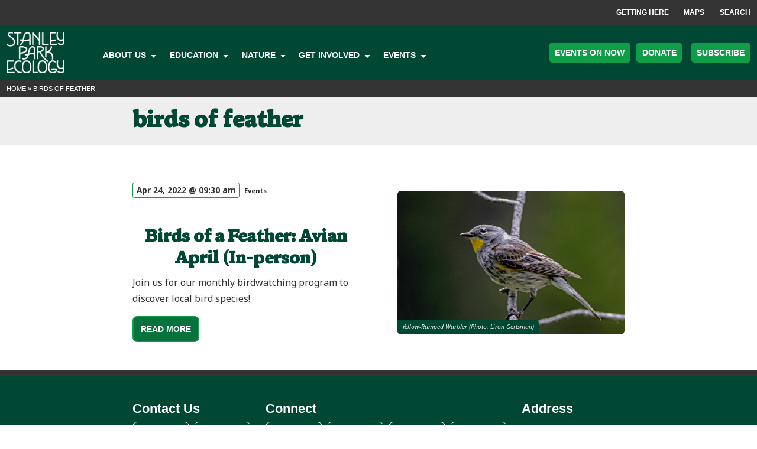

--- FILE ---
content_type: text/html; charset=UTF-8
request_url: https://stanleyparkecology.ca/tag/birds-of-feather/
body_size: 14302
content:
<!doctype html>
<html lang="en-CA">
<head>
	<meta charset="UTF-8">
	<meta name="viewport" content="width=device-width, initial-scale=1">
	<link rel="profile" href="https://gmpg.org/xfn/11">

  <!-- Global site tag (gtag.js) - Google Analytics -->
  <script async src="https://www.googletagmanager.com/gtag/js?id=UA-20557842-4"></script>
  <script>
    window.dataLayer = window.dataLayer || [];
    function gtag(){dataLayer.push(arguments);}
    gtag('js', new Date());

    gtag('config', 'UA-20557842-4');
  </script>
<link rel="stylesheet" href="https://use.typekit.net/ukd3dlb.css">
	<meta name='robots' content='index, follow, max-image-preview:large, max-snippet:-1, max-video-preview:-1' />
<!-- Jetpack Site Verification Tags -->
<meta name="google-site-verification" content="QoWYJxEWpORWalJglldl39mU4GlM6YmJfUmg-T6EjZY" />

	<!-- This site is optimized with the Yoast SEO plugin v23.5 - https://yoast.com/wordpress/plugins/seo/ -->
	<title>birds of feather Archives - Stanley Park Ecology (SPE)</title>
	<link rel="canonical" href="https://stanleyparkecology.ca/tag/birds-of-feather/" />
	<meta property="og:locale" content="en_US" />
	<meta property="og:type" content="article" />
	<meta property="og:title" content="birds of feather Archives - Stanley Park Ecology (SPE)" />
	<meta property="og:url" content="https://stanleyparkecology.ca/tag/birds-of-feather/" />
	<meta property="og:site_name" content="Stanley Park Ecology (SPE)" />
	<meta property="og:image" content="https://i0.wp.com/stanleyparkecology.ca/wp-content/uploads/2024/09/SPES-logo-forest-green.png?fit=600%2C451&ssl=1" />
	<meta property="og:image:width" content="600" />
	<meta property="og:image:height" content="451" />
	<meta property="og:image:type" content="image/png" />
	<meta name="twitter:card" content="summary_large_image" />
	<meta name="twitter:site" content="@StanleyParkEco" />
	<script type="application/ld+json" class="yoast-schema-graph">{"@context":"https://schema.org","@graph":[{"@type":"CollectionPage","@id":"https://stanleyparkecology.ca/tag/birds-of-feather/","url":"https://stanleyparkecology.ca/tag/birds-of-feather/","name":"birds of feather Archives - Stanley Park Ecology (SPE)","isPartOf":{"@id":"https://stanleyparkecology.ca/#website"},"primaryImageOfPage":{"@id":"https://stanleyparkecology.ca/tag/birds-of-feather/#primaryimage"},"image":{"@id":"https://stanleyparkecology.ca/tag/birds-of-feather/#primaryimage"},"thumbnailUrl":"https://i0.wp.com/stanleyparkecology.ca/wp-content/uploads/2022/04/warbler.png?fit=1728%2C1152&ssl=1","breadcrumb":{"@id":"https://stanleyparkecology.ca/tag/birds-of-feather/#breadcrumb"},"inLanguage":"en-CA"},{"@type":"ImageObject","inLanguage":"en-CA","@id":"https://stanleyparkecology.ca/tag/birds-of-feather/#primaryimage","url":"https://i0.wp.com/stanleyparkecology.ca/wp-content/uploads/2022/04/warbler.png?fit=1728%2C1152&ssl=1","contentUrl":"https://i0.wp.com/stanleyparkecology.ca/wp-content/uploads/2022/04/warbler.png?fit=1728%2C1152&ssl=1","width":1728,"height":1152,"caption":"Yellow-Rumped Warbler (Photo: Liron Gertsman)"},{"@type":"BreadcrumbList","@id":"https://stanleyparkecology.ca/tag/birds-of-feather/#breadcrumb","itemListElement":[{"@type":"ListItem","position":1,"name":"Home","item":"https://stanleyparkecology.ca/"},{"@type":"ListItem","position":2,"name":"birds of feather"}]},{"@type":"WebSite","@id":"https://stanleyparkecology.ca/#website","url":"https://stanleyparkecology.ca/","name":"Stanley Park Ecology Society (SPES)","description":"Education, conservation, and research rooted in Stanley Park.","publisher":{"@id":"https://stanleyparkecology.ca/#organization"},"potentialAction":[{"@type":"SearchAction","target":{"@type":"EntryPoint","urlTemplate":"https://stanleyparkecology.ca/?s={search_term_string}"},"query-input":{"@type":"PropertyValueSpecification","valueRequired":true,"valueName":"search_term_string"}}],"inLanguage":"en-CA"},{"@type":"Organization","@id":"https://stanleyparkecology.ca/#organization","name":"Stanley Park Ecology Society","url":"https://stanleyparkecology.ca/","logo":{"@type":"ImageObject","inLanguage":"en-CA","@id":"https://stanleyparkecology.ca/#/schema/logo/image/","url":"https://i0.wp.com/stanleyparkecology.ca/wp-content/uploads/2024/09/SPES-logo-forest-green.png?fit=600%2C451&ssl=1","contentUrl":"https://i0.wp.com/stanleyparkecology.ca/wp-content/uploads/2024/09/SPES-logo-forest-green.png?fit=600%2C451&ssl=1","width":600,"height":451,"caption":"Stanley Park Ecology Society"},"image":{"@id":"https://stanleyparkecology.ca/#/schema/logo/image/"},"sameAs":["https://www.facebook.com/StanleyParkEcology","https://x.com/StanleyParkEco","https://www.instagram.com/stanleyparkecology"]}]}</script>
	<!-- / Yoast SEO plugin. -->


<link rel='dns-prefetch' href='//widgets.tree-nation.com' />
<link rel='dns-prefetch' href='//fonts.googleapis.com' />
<link rel='dns-prefetch' href='//i0.wp.com' />
<link rel="alternate" type="application/rss+xml" title="Stanley Park Ecology (SPE) &raquo; Feed" href="https://stanleyparkecology.ca/feed/" />
<link rel="alternate" type="application/rss+xml" title="Stanley Park Ecology (SPE) &raquo; Comments Feed" href="https://stanleyparkecology.ca/comments/feed/" />
<link rel="alternate" type="text/calendar" title="Stanley Park Ecology (SPE) &raquo; iCal Feed" href="https://stanleyparkecology.ca/events/?ical=1" />
<link rel="alternate" type="application/rss+xml" title="Stanley Park Ecology (SPE) &raquo; birds of feather Tag Feed" href="https://stanleyparkecology.ca/tag/birds-of-feather/feed/" />
<style id='wp-img-auto-sizes-contain-inline-css'>
img:is([sizes=auto i],[sizes^="auto," i]){contain-intrinsic-size:3000px 1500px}
/*# sourceURL=wp-img-auto-sizes-contain-inline-css */
</style>
<link rel='stylesheet' id='tecslider-google-fonts-css' href='https://fonts.googleapis.com/css?family=Roboto%7COpen+Sans%7CLato%7CMontserrat%7CPoppins%7CNunito%7CPlayfair+Display%7CMerriweather%7CDancing+Script%7CPacifico&#038;display=swap&#038;ver=2.4.2' media='all' />
<link rel='stylesheet' id='roboto-google-font-css' href='https://fonts.googleapis.com/css2?family=Poppins%3Awght%40300%3B400%3B500%3B600%3B700%3B800%3B900&#038;display=swap&#038;ver=2.4.2' media='all' />
<link rel='stylesheet' id='tecslider-slick-style-css' href='https://stanleyparkecology.ca/wp-content/plugins/tecslider/assets/slick/slick.css?ver=2.4.2' media='all' />
<link rel='stylesheet' id='tecslider-slick-theme-css' href='https://stanleyparkecology.ca/wp-content/plugins/tecslider/assets/slick/slick-theme.css?ver=2.4.2' media='all' />
<link rel='stylesheet' id='tecslider-box-icons-css' href='https://stanleyparkecology.ca/wp-content/plugins/tecslider/assets/boxicons/css/boxicons.min.css?ver=2.4.2' media='all' />
<link rel='stylesheet' id='sbi_styles-css' href='https://stanleyparkecology.ca/wp-content/plugins/instagram-feed/css/sbi-styles.min.css?ver=6.2.9' media='all' />
<link rel='stylesheet' id='tribe-events-block-event-links-css' href='https://stanleyparkecology.ca/wp-content/plugins/the-events-calendar/src/resources/css/app/event-links/frontend.min.css?ver=6.5.1.6' media='all' />
<link rel='stylesheet' id='tribe-events-block-event-datetime-css' href='https://stanleyparkecology.ca/wp-content/plugins/the-events-calendar/src/resources/css/app/event-datetime/frontend.min.css?ver=6.5.1.6' media='all' />
<link rel='stylesheet' id='tribe-events-block-event-venue-css' href='https://stanleyparkecology.ca/wp-content/plugins/the-events-calendar/src/resources/css/app/event-venue/frontend.min.css?ver=6.5.1.6' media='all' />
<style id='wp-emoji-styles-inline-css'>

	img.wp-smiley, img.emoji {
		display: inline !important;
		border: none !important;
		box-shadow: none !important;
		height: 1em !important;
		width: 1em !important;
		margin: 0 0.07em !important;
		vertical-align: -0.1em !important;
		background: none !important;
		padding: 0 !important;
	}
/*# sourceURL=wp-emoji-styles-inline-css */
</style>
<style id='wp-block-library-inline-css'>
:root{--wp-block-synced-color:#7a00df;--wp-block-synced-color--rgb:122,0,223;--wp-bound-block-color:var(--wp-block-synced-color);--wp-editor-canvas-background:#ddd;--wp-admin-theme-color:#007cba;--wp-admin-theme-color--rgb:0,124,186;--wp-admin-theme-color-darker-10:#006ba1;--wp-admin-theme-color-darker-10--rgb:0,107,160.5;--wp-admin-theme-color-darker-20:#005a87;--wp-admin-theme-color-darker-20--rgb:0,90,135;--wp-admin-border-width-focus:2px}@media (min-resolution:192dpi){:root{--wp-admin-border-width-focus:1.5px}}.wp-element-button{cursor:pointer}:root .has-very-light-gray-background-color{background-color:#eee}:root .has-very-dark-gray-background-color{background-color:#313131}:root .has-very-light-gray-color{color:#eee}:root .has-very-dark-gray-color{color:#313131}:root .has-vivid-green-cyan-to-vivid-cyan-blue-gradient-background{background:linear-gradient(135deg,#00d084,#0693e3)}:root .has-purple-crush-gradient-background{background:linear-gradient(135deg,#34e2e4,#4721fb 50%,#ab1dfe)}:root .has-hazy-dawn-gradient-background{background:linear-gradient(135deg,#faaca8,#dad0ec)}:root .has-subdued-olive-gradient-background{background:linear-gradient(135deg,#fafae1,#67a671)}:root .has-atomic-cream-gradient-background{background:linear-gradient(135deg,#fdd79a,#004a59)}:root .has-nightshade-gradient-background{background:linear-gradient(135deg,#330968,#31cdcf)}:root .has-midnight-gradient-background{background:linear-gradient(135deg,#020381,#2874fc)}:root{--wp--preset--font-size--normal:16px;--wp--preset--font-size--huge:42px}.has-regular-font-size{font-size:1em}.has-larger-font-size{font-size:2.625em}.has-normal-font-size{font-size:var(--wp--preset--font-size--normal)}.has-huge-font-size{font-size:var(--wp--preset--font-size--huge)}.has-text-align-center{text-align:center}.has-text-align-left{text-align:left}.has-text-align-right{text-align:right}.has-fit-text{white-space:nowrap!important}#end-resizable-editor-section{display:none}.aligncenter{clear:both}.items-justified-left{justify-content:flex-start}.items-justified-center{justify-content:center}.items-justified-right{justify-content:flex-end}.items-justified-space-between{justify-content:space-between}.screen-reader-text{border:0;clip-path:inset(50%);height:1px;margin:-1px;overflow:hidden;padding:0;position:absolute;width:1px;word-wrap:normal!important}.screen-reader-text:focus{background-color:#ddd;clip-path:none;color:#444;display:block;font-size:1em;height:auto;left:5px;line-height:normal;padding:15px 23px 14px;text-decoration:none;top:5px;width:auto;z-index:100000}html :where(.has-border-color){border-style:solid}html :where([style*=border-top-color]){border-top-style:solid}html :where([style*=border-right-color]){border-right-style:solid}html :where([style*=border-bottom-color]){border-bottom-style:solid}html :where([style*=border-left-color]){border-left-style:solid}html :where([style*=border-width]){border-style:solid}html :where([style*=border-top-width]){border-top-style:solid}html :where([style*=border-right-width]){border-right-style:solid}html :where([style*=border-bottom-width]){border-bottom-style:solid}html :where([style*=border-left-width]){border-left-style:solid}html :where(img[class*=wp-image-]){height:auto;max-width:100%}:where(figure){margin:0 0 1em}html :where(.is-position-sticky){--wp-admin--admin-bar--position-offset:var(--wp-admin--admin-bar--height,0px)}@media screen and (max-width:600px){html :where(.is-position-sticky){--wp-admin--admin-bar--position-offset:0px}}

/*# sourceURL=wp-block-library-inline-css */
</style><style id='global-styles-inline-css'>
:root{--wp--preset--aspect-ratio--square: 1;--wp--preset--aspect-ratio--4-3: 4/3;--wp--preset--aspect-ratio--3-4: 3/4;--wp--preset--aspect-ratio--3-2: 3/2;--wp--preset--aspect-ratio--2-3: 2/3;--wp--preset--aspect-ratio--16-9: 16/9;--wp--preset--aspect-ratio--9-16: 9/16;--wp--preset--color--black: #333333;--wp--preset--color--cyan-bluish-gray: #abb8c3;--wp--preset--color--white: #ffffff;--wp--preset--color--pale-pink: #f78da7;--wp--preset--color--vivid-red: #cf2e2e;--wp--preset--color--luminous-vivid-orange: #ff6900;--wp--preset--color--luminous-vivid-amber: #fcb900;--wp--preset--color--light-green-cyan: #7bdcb5;--wp--preset--color--vivid-green-cyan: #00d084;--wp--preset--color--pale-cyan-blue: #8ed1fc;--wp--preset--color--vivid-cyan-blue: #0693e3;--wp--preset--color--vivid-purple: #9b51e0;--wp--preset--color--spes-green: #109d49;--wp--preset--color--forest-green: #004734;--wp--preset--color--dark-green: #004734;--wp--preset--color--mid-green: #08723f;--wp--preset--color--neon-green: #6bb4de;--wp--preset--color--grey: #eeeeee;--wp--preset--color--yellow: #f4c70c;--wp--preset--gradient--vivid-cyan-blue-to-vivid-purple: linear-gradient(135deg,rgb(6,147,227) 0%,rgb(155,81,224) 100%);--wp--preset--gradient--light-green-cyan-to-vivid-green-cyan: linear-gradient(135deg,rgb(122,220,180) 0%,rgb(0,208,130) 100%);--wp--preset--gradient--luminous-vivid-amber-to-luminous-vivid-orange: linear-gradient(135deg,rgb(252,185,0) 0%,rgb(255,105,0) 100%);--wp--preset--gradient--luminous-vivid-orange-to-vivid-red: linear-gradient(135deg,rgb(255,105,0) 0%,rgb(207,46,46) 100%);--wp--preset--gradient--very-light-gray-to-cyan-bluish-gray: linear-gradient(135deg,rgb(238,238,238) 0%,rgb(169,184,195) 100%);--wp--preset--gradient--cool-to-warm-spectrum: linear-gradient(135deg,rgb(74,234,220) 0%,rgb(151,120,209) 20%,rgb(207,42,186) 40%,rgb(238,44,130) 60%,rgb(251,105,98) 80%,rgb(254,248,76) 100%);--wp--preset--gradient--blush-light-purple: linear-gradient(135deg,rgb(255,206,236) 0%,rgb(152,150,240) 100%);--wp--preset--gradient--blush-bordeaux: linear-gradient(135deg,rgb(254,205,165) 0%,rgb(254,45,45) 50%,rgb(107,0,62) 100%);--wp--preset--gradient--luminous-dusk: linear-gradient(135deg,rgb(255,203,112) 0%,rgb(199,81,192) 50%,rgb(65,88,208) 100%);--wp--preset--gradient--pale-ocean: linear-gradient(135deg,rgb(255,245,203) 0%,rgb(182,227,212) 50%,rgb(51,167,181) 100%);--wp--preset--gradient--electric-grass: linear-gradient(135deg,rgb(202,248,128) 0%,rgb(113,206,126) 100%);--wp--preset--gradient--midnight: linear-gradient(135deg,rgb(2,3,129) 0%,rgb(40,116,252) 100%);--wp--preset--font-size--small: 13px;--wp--preset--font-size--medium: 20px;--wp--preset--font-size--large: 36px;--wp--preset--font-size--x-large: 42px;--wp--preset--spacing--20: 0.44rem;--wp--preset--spacing--30: 0.67rem;--wp--preset--spacing--40: 1rem;--wp--preset--spacing--50: 1.5rem;--wp--preset--spacing--60: 2.25rem;--wp--preset--spacing--70: 3.38rem;--wp--preset--spacing--80: 5.06rem;--wp--preset--shadow--natural: 6px 6px 9px rgba(0, 0, 0, 0.2);--wp--preset--shadow--deep: 12px 12px 50px rgba(0, 0, 0, 0.4);--wp--preset--shadow--sharp: 6px 6px 0px rgba(0, 0, 0, 0.2);--wp--preset--shadow--outlined: 6px 6px 0px -3px rgb(255, 255, 255), 6px 6px rgb(0, 0, 0);--wp--preset--shadow--crisp: 6px 6px 0px rgb(0, 0, 0);}:where(.is-layout-flex){gap: 0.5em;}:where(.is-layout-grid){gap: 0.5em;}body .is-layout-flex{display: flex;}.is-layout-flex{flex-wrap: wrap;align-items: center;}.is-layout-flex > :is(*, div){margin: 0;}body .is-layout-grid{display: grid;}.is-layout-grid > :is(*, div){margin: 0;}:where(.wp-block-columns.is-layout-flex){gap: 2em;}:where(.wp-block-columns.is-layout-grid){gap: 2em;}:where(.wp-block-post-template.is-layout-flex){gap: 1.25em;}:where(.wp-block-post-template.is-layout-grid){gap: 1.25em;}.has-black-color{color: var(--wp--preset--color--black) !important;}.has-cyan-bluish-gray-color{color: var(--wp--preset--color--cyan-bluish-gray) !important;}.has-white-color{color: var(--wp--preset--color--white) !important;}.has-pale-pink-color{color: var(--wp--preset--color--pale-pink) !important;}.has-vivid-red-color{color: var(--wp--preset--color--vivid-red) !important;}.has-luminous-vivid-orange-color{color: var(--wp--preset--color--luminous-vivid-orange) !important;}.has-luminous-vivid-amber-color{color: var(--wp--preset--color--luminous-vivid-amber) !important;}.has-light-green-cyan-color{color: var(--wp--preset--color--light-green-cyan) !important;}.has-vivid-green-cyan-color{color: var(--wp--preset--color--vivid-green-cyan) !important;}.has-pale-cyan-blue-color{color: var(--wp--preset--color--pale-cyan-blue) !important;}.has-vivid-cyan-blue-color{color: var(--wp--preset--color--vivid-cyan-blue) !important;}.has-vivid-purple-color{color: var(--wp--preset--color--vivid-purple) !important;}.has-black-background-color{background-color: var(--wp--preset--color--black) !important;}.has-cyan-bluish-gray-background-color{background-color: var(--wp--preset--color--cyan-bluish-gray) !important;}.has-white-background-color{background-color: var(--wp--preset--color--white) !important;}.has-pale-pink-background-color{background-color: var(--wp--preset--color--pale-pink) !important;}.has-vivid-red-background-color{background-color: var(--wp--preset--color--vivid-red) !important;}.has-luminous-vivid-orange-background-color{background-color: var(--wp--preset--color--luminous-vivid-orange) !important;}.has-luminous-vivid-amber-background-color{background-color: var(--wp--preset--color--luminous-vivid-amber) !important;}.has-light-green-cyan-background-color{background-color: var(--wp--preset--color--light-green-cyan) !important;}.has-vivid-green-cyan-background-color{background-color: var(--wp--preset--color--vivid-green-cyan) !important;}.has-pale-cyan-blue-background-color{background-color: var(--wp--preset--color--pale-cyan-blue) !important;}.has-vivid-cyan-blue-background-color{background-color: var(--wp--preset--color--vivid-cyan-blue) !important;}.has-vivid-purple-background-color{background-color: var(--wp--preset--color--vivid-purple) !important;}.has-black-border-color{border-color: var(--wp--preset--color--black) !important;}.has-cyan-bluish-gray-border-color{border-color: var(--wp--preset--color--cyan-bluish-gray) !important;}.has-white-border-color{border-color: var(--wp--preset--color--white) !important;}.has-pale-pink-border-color{border-color: var(--wp--preset--color--pale-pink) !important;}.has-vivid-red-border-color{border-color: var(--wp--preset--color--vivid-red) !important;}.has-luminous-vivid-orange-border-color{border-color: var(--wp--preset--color--luminous-vivid-orange) !important;}.has-luminous-vivid-amber-border-color{border-color: var(--wp--preset--color--luminous-vivid-amber) !important;}.has-light-green-cyan-border-color{border-color: var(--wp--preset--color--light-green-cyan) !important;}.has-vivid-green-cyan-border-color{border-color: var(--wp--preset--color--vivid-green-cyan) !important;}.has-pale-cyan-blue-border-color{border-color: var(--wp--preset--color--pale-cyan-blue) !important;}.has-vivid-cyan-blue-border-color{border-color: var(--wp--preset--color--vivid-cyan-blue) !important;}.has-vivid-purple-border-color{border-color: var(--wp--preset--color--vivid-purple) !important;}.has-vivid-cyan-blue-to-vivid-purple-gradient-background{background: var(--wp--preset--gradient--vivid-cyan-blue-to-vivid-purple) !important;}.has-light-green-cyan-to-vivid-green-cyan-gradient-background{background: var(--wp--preset--gradient--light-green-cyan-to-vivid-green-cyan) !important;}.has-luminous-vivid-amber-to-luminous-vivid-orange-gradient-background{background: var(--wp--preset--gradient--luminous-vivid-amber-to-luminous-vivid-orange) !important;}.has-luminous-vivid-orange-to-vivid-red-gradient-background{background: var(--wp--preset--gradient--luminous-vivid-orange-to-vivid-red) !important;}.has-very-light-gray-to-cyan-bluish-gray-gradient-background{background: var(--wp--preset--gradient--very-light-gray-to-cyan-bluish-gray) !important;}.has-cool-to-warm-spectrum-gradient-background{background: var(--wp--preset--gradient--cool-to-warm-spectrum) !important;}.has-blush-light-purple-gradient-background{background: var(--wp--preset--gradient--blush-light-purple) !important;}.has-blush-bordeaux-gradient-background{background: var(--wp--preset--gradient--blush-bordeaux) !important;}.has-luminous-dusk-gradient-background{background: var(--wp--preset--gradient--luminous-dusk) !important;}.has-pale-ocean-gradient-background{background: var(--wp--preset--gradient--pale-ocean) !important;}.has-electric-grass-gradient-background{background: var(--wp--preset--gradient--electric-grass) !important;}.has-midnight-gradient-background{background: var(--wp--preset--gradient--midnight) !important;}.has-small-font-size{font-size: var(--wp--preset--font-size--small) !important;}.has-medium-font-size{font-size: var(--wp--preset--font-size--medium) !important;}.has-large-font-size{font-size: var(--wp--preset--font-size--large) !important;}.has-x-large-font-size{font-size: var(--wp--preset--font-size--x-large) !important;}
/*# sourceURL=global-styles-inline-css */
</style>

<style id='classic-theme-styles-inline-css'>
/*! This file is auto-generated */
.wp-block-button__link{color:#fff;background-color:#32373c;border-radius:9999px;box-shadow:none;text-decoration:none;padding:calc(.667em + 2px) calc(1.333em + 2px);font-size:1.125em}.wp-block-file__button{background:#32373c;color:#fff;text-decoration:none}
/*# sourceURL=/wp-includes/css/classic-themes.min.css */
</style>
<link rel='stylesheet' id='labb-frontend-styles-css' href='https://stanleyparkecology.ca/wp-content/plugins/addons-for-beaver-builder/assets/css/labb-frontend.css?ver=3.8' media='all' />
<link rel='stylesheet' id='labb-icomoon-styles-css' href='https://stanleyparkecology.ca/wp-content/plugins/addons-for-beaver-builder/assets/css/icomoon.css?ver=3.8' media='all' />
<link rel='stylesheet' id='contact-form-7-css' href='https://stanleyparkecology.ca/wp-content/plugins/contact-form-7/includes/css/styles.css?ver=5.9.4' media='all' />
<link rel='stylesheet' id='font-css' href='https://fonts.googleapis.com/css2?family=Noto+Sans%3Aital%2Cwght%400%2C400%3B0%2C700%3B1%2C400%3B1%2C700&#038;display=swap&#038;ver=6.9' media='all' />
<link rel='stylesheet' id='spes-style-css' href='https://stanleyparkecology.ca/wp-content/themes/spes/style.css?ver=1.0.0' media='all' />
<link rel='stylesheet' id='rt-team-css-css' href='https://stanleyparkecology.ca/wp-content/plugins/tlp-team/assets/css/tlpteam.css?ver=4.3.7' media='all' />
<link rel='stylesheet' id='rt-team-sc-css' href='https://stanleyparkecology.ca/wp-content/uploads/tlp-team/team-sc.css?ver=1753142865' media='all' />
<link rel='stylesheet' id='animate-css' href='https://stanleyparkecology.ca/wp-content/plugins/addons-for-beaver-builder/assets/css/animate.css?ver=3.8' media='all' />
<link rel='stylesheet' id='magnificPopup-css' href='https://stanleyparkecology.ca/wp-content/plugins/wpzoom-addons-for-beaver-builder/assets/css/magnific-popup.css?ver=1.3.6' media='all' />
<link rel='stylesheet' id='masteriyo-public-css' href='https://stanleyparkecology.ca/wp-content/plugins/learning-management-system/assets/css/public.css?ver=1.13.4' media='all' />
<style id='masteriyo-public-inline-css'>

      :root {
		--masteriyo-color-primary: #003300 ;
        --masteriyo-color-primary-light: #004200;
        --masteriyo-color-primary-dark: #003000;
        --masteriyo-color-btn-blue-hover: #004200;
      }
    
/*# sourceURL=masteriyo-public-inline-css */
</style>
<link rel='stylesheet' id='dashicons-css' href='https://stanleyparkecology.ca/wp-includes/css/dashicons.min.css?ver=6.9' media='all' />
<script data-cfasync="false" src="https://stanleyparkecology.ca/wp-includes/js/jquery/jquery.min.js?ver=3.7.1" id="jquery-core-js"></script>
<script data-cfasync="false" src="https://stanleyparkecology.ca/wp-includes/js/jquery/jquery-migrate.min.js?ver=3.4.1" id="jquery-migrate-js"></script>
<script src="https://widgets.tree-nation.com/js/widgets/v1/widgets.min.js?ver=1.0" id="tree-nation-widgets-js"></script>
<script id="wpstg-global-js-extra">
var wpstg = {"nonce":"f16874a1e4"};
//# sourceURL=wpstg-global-js-extra
</script>
<script src="https://stanleyparkecology.ca/wp-content/plugins/wp-staging/assets/js/dist/wpstg-blank-loader.js?ver=6.9" id="wpstg-global-js"></script>
<link rel="https://api.w.org/" href="https://stanleyparkecology.ca/wp-json/" /><link rel="alternate" title="JSON" type="application/json" href="https://stanleyparkecology.ca/wp-json/wp/v2/tags/251" /><link rel="EditURI" type="application/rsd+xml" title="RSD" href="https://stanleyparkecology.ca/xmlrpc.php?rsd" />
<meta name="generator" content="WordPress 6.9" />
        <script type="text/javascript">
            (function () {
                window.labb_fs = {can_use_premium_code: false};
            })();
        </script>
        <meta name="tec-api-version" content="v1"><meta name="tec-api-origin" content="https://stanleyparkecology.ca"><link rel="alternate" href="https://stanleyparkecology.ca/wp-json/tribe/events/v1/events/?tags=birds-of-feather" /><link rel="icon" href="https://i0.wp.com/stanleyparkecology.ca/wp-content/uploads/2025/08/cropped-web-icons-1.png?fit=32%2C32&#038;ssl=1" sizes="32x32" />
<link rel="icon" href="https://i0.wp.com/stanleyparkecology.ca/wp-content/uploads/2025/08/cropped-web-icons-1.png?fit=192%2C192&#038;ssl=1" sizes="192x192" />
<link rel="apple-touch-icon" href="https://i0.wp.com/stanleyparkecology.ca/wp-content/uploads/2025/08/cropped-web-icons-1.png?fit=180%2C180&#038;ssl=1" />
<meta name="msapplication-TileImage" content="https://i0.wp.com/stanleyparkecology.ca/wp-content/uploads/2025/08/cropped-web-icons-1.png?fit=270%2C270&#038;ssl=1" />
		<style id="wp-custom-css">
			.postid-44072, .entry-title {
        margin-top:50px;
        text-align:center;
}
.carded .tribe-events-list .tribe-events-event-image {
        width:40%
}

.tribe-events-single-event-recurrence-description {
        margin: 0 auto;
        max-width: 40rem;
        padding: 0 1rem;
        font-size: 0.8rem;
}

.tribe-events-single-event-recurrence-description { 
    padding: 0 2rem !important;
    max-width: 36rem;
    margin: 0 auto 0.5rem;
    display: flex !important;
    align-items: center;
border-radius: 0.2rem !important;
}

.tribe-events-single-event-recurrence-description span {
padding-left: 10px !important;
        padding-right: 10px !important;
}

.tribe-events-single-event-recurrence-description img {
        width: 0.7rem;
        margin-right: 0.25rem;
        margin-top: 0.5rem;
        margin-bottom: -0.125rem;
}

.tribe-events-single-event-title {
        font-size: 2rem !important;
line-height: 1.3 !important;
}
.tribe-block__venue {
        padding: 5px 0 !important;
}

.venue {
        margin-bottom: 0 !important;
}

.tribe-events-widget-events-list {
        max-width: 40rem;
        padding: 2rem !important;
        margin: 0 auto !important;
        display: block;
}

.tribe-events-widget-events-list .tribe-common-g-row.tribe-events-widget-events-list__event-row { 
        border: 1px solid #003300;
border-radius: 0.3rem;
}

.tribe-events-widget-events-list .tribe-common-g-row.tribe-events-widget-events-list__event-row article {
        padding: 1rem;
}

.tribe-events-widget-events-list .tribe-common-g-row.tribe-events-widget-events-list__event-row article  h3 {
        font-size: 1.2rem;
}

.tribe-events-widget-events-list .tribe-common-g-row.tribe-events-widget-events-list__event-row time.tribe-events-widget-events-list__event-date-tag-datetime {
        color: white;
        font-weight: 700;
        display: flex;
justify-content: center;
background-color: #333333;
background-image: url("https://stanleyparkecology.ca/wp-content/themes/spes/svg/leaf-outline.svg");
background-size: 1.5rem;
background-position: center;
        text-transform: uppercase;
}

.tribe-events-widget-events-list .tribe-common-g-row.tribe-events-widget-events-list__event-row time.tribe-events-widget-events-list__event-date-tag-datetime .tribe-events-widget-events-list__event-date-tag-month {
        font-size: 0.8rem;
}

article.recurring .entry-footer { display: none; }

/* New Brand 2024 */
.entry-content a {
	color: #109d49;
}
h2 {
	color: #004734 !important;
}
nav#site-navigation div.menu-support-navigation-container ul li a span {
	border: 2px solid #f4c70c;
}
nav#site-navigation {
	background-color: #004734;
}
nav#site-navigation div.menu-support-navigation-container ul li a span {
	background-color: #109d49;
	color: #ffffff;
/* 	border: 2px solid #f4c70c !important; */
	border-radius: 5px;
}
nav#site-navigation div.menu-support-navigation-container ul li a span {
	border: none;
}
section.split-feature.home {
	background-color: #109d49;
}
h1, h2, h3{
	font-family: "antonia-variable", sans-serif;
font-variation-settings: "opsz" 8, "wght" 800;
	color: #004734;
}
.btn {
	color: #ffffff !important;
	background-color: #08723f !important;
	border: 2px solid #109d49 !important;
}

.btn:hover {
	color: #ffffff !important;
	background-color: #109d49 !important;
}
footer.site-footer .contact-info {
	background-color: #004734 !important;
}
footer.site-footer .site-info {
	background-color: #333333 !important;
}
.btn.light, .tribe-common-c-btn.light, .tribe-common button.light, .tribe-common .tribe-common-c-btn-icon.light, .tribe-common .tribe-tickets__buy.light, .tribe-events-c-ical__link.light, .tribe-events-c-small-cta__link.light, .wp-block-button__link.light, ul#events-menu li a.light {
		color: #ffffff !important;
	background-color: #08723f !important;
	border: 2px solid #109d49 !important;
}
.btn, .tribe-common-c-btn, .tribe-common button, .tribe-common .tribe-common-c-btn-icon, .tribe-common .tribe-tickets__buy, .tribe-events-c-ical__link, .tribe-events-c-small-cta__link, .wp-block-button__link, ul#events-menu li a {
	color: #ffffff !important;
	background-color: #08723f !important;
	border: 2px solid #109d49 !important;
}
nav#site-navigation div.menu-mini-container {
	background-image:none !important;
	background-color: #333333;
}
figure.post-thumbnail.placeholder a.thumbnail-link {
	background-image: none !important;
	background-color: #004734 !important;
}
nav#site-navigation div.menu-main-navigation-container ul#primary-menu ul.sub-menu li.menu-label span {
	background-color: #004734;
}
.tribe-events-widget-events-list .tribe-common-g-row.tribe-events-widget-events-list__event-row time.tribe-events-widget-events-list__event-date-tag-datetime {
	background-image: none !important;
	background-color: #004734;
}
.tribe-events-widget-events-list .tribe-common-g-row.tribe-events-widget-events-list__event-row {
	border: 1px solid #333333;
}
.acknowledgement .wp-block-media-text__content{
		background-color: #004734;
}
.life-list .wp-block-media-text__content{
		background-color: #109d49;
}
nav#site-navigation div.menu-main-navigation-container ul#primary-menu{
	margin-bottom: 10px !important;
}
nav#site-navigation .site-branding a img{
	width: 70%;
}
@media (max-width: 568px) {
  .site-branding{
	float: left !important;
    }
}
.tribe-events-calendar-list__event-date-tag time.tribe-events-calendar-list__event-date-tag-datetime, .tribe-events-calendar-list__event-date-tag time.tribe-events-calendar-latest-past__event-date-tag-datetime, .tribe-events-calendar-latest-past__event-date-tag time.tribe-events-calendar-list__event-date-tag-datetime, .tribe-events-calendar-latest-past__event-date-tag time.tribe-events-calendar-latest-past__event-date-tag-datetime {
background-image: none;
	background-color: #004734;
		border: 1px solid #333333;
}
ul#events-menu{
		background-color: #004734;
}
.footerAddressType{
	font-weight: 600;
}
.address{
	color: red !important;
}		</style>
		<style id="wpforms-css-vars-root">
				:root {
					--wpforms-field-border-radius: 3px;
--wpforms-field-background-color: #ffffff;
--wpforms-field-border-color: rgba( 0, 0, 0, 0.25 );
--wpforms-field-text-color: rgba( 0, 0, 0, 0.7 );
--wpforms-label-color: rgba( 0, 0, 0, 0.85 );
--wpforms-label-sublabel-color: rgba( 0, 0, 0, 0.55 );
--wpforms-label-error-color: #d63637;
--wpforms-button-border-radius: 3px;
--wpforms-button-background-color: #066aab;
--wpforms-button-text-color: #ffffff;
--wpforms-page-break-color: #066aab;
--wpforms-field-size-input-height: 43px;
--wpforms-field-size-input-spacing: 15px;
--wpforms-field-size-font-size: 16px;
--wpforms-field-size-line-height: 19px;
--wpforms-field-size-padding-h: 14px;
--wpforms-field-size-checkbox-size: 16px;
--wpforms-field-size-sublabel-spacing: 5px;
--wpforms-field-size-icon-size: 1;
--wpforms-label-size-font-size: 16px;
--wpforms-label-size-line-height: 19px;
--wpforms-label-size-sublabel-font-size: 14px;
--wpforms-label-size-sublabel-line-height: 17px;
--wpforms-button-size-font-size: 17px;
--wpforms-button-size-height: 41px;
--wpforms-button-size-padding-h: 15px;
--wpforms-button-size-margin-top: 10px;

				}
			</style></head>

<body class="archive tag tag-birds-of-feather tag-251 wp-custom-logo wp-theme-spes fl-builder-lite-2-8-4-3 theme-spes tribe-no-js hfeed no-sidebar">
<div id="page" class="site">

  
	<a class="skip-link screen-reader-text" href="#primary">Skip to content</a>

	<header id="masthead" class="site-header">
		<nav id="site-navigation" class="main-navigation">
      <div class="menu-mini-container"><ul id="mini-menu" class="menu"><li id="menu-item-37669" class="menu-item menu-item-type-custom menu-item-object-custom menu-item-37669"><a target="_blank" href="https://vancouver.ca/parks-recreation-culture/get-to-stanley-park.aspx">Getting Here</a></li>
<li id="menu-item-37509" class="menu-item menu-item-type-custom menu-item-object-custom menu-item-37509"><a target="_blank" href="https://vancouver.ca/parks-recreation-culture/printable-map-of-stanley-park.aspx">Maps</a></li>
<li id="menu-item-38003" class="menu-item menu-item-type-post_type menu-item-object-page menu-item-38003"><a href="https://stanleyparkecology.ca/search/">Search</a></li>
</ul></div>      <div class="site-branding">
			  <a href="https://stanleyparkecology.ca/" class="custom-logo-link" rel="home"><img width="500" height="359" src="https://i0.wp.com/stanleyparkecology.ca/wp-content/uploads/2024/09/SPE_white-small.png?fit=500%2C359&amp;ssl=1" class="custom-logo" alt="Stanley Park Ecology (SPE)" decoding="async" fetchpriority="high" data-attachment-id="56796" data-permalink="https://stanleyparkecology.ca/spe_white-small/" data-orig-file="https://i0.wp.com/stanleyparkecology.ca/wp-content/uploads/2024/09/SPE_white-small.png?fit=500%2C359&amp;ssl=1" data-orig-size="500,359" data-comments-opened="0" data-image-meta="{&quot;aperture&quot;:&quot;0&quot;,&quot;credit&quot;:&quot;&quot;,&quot;camera&quot;:&quot;&quot;,&quot;caption&quot;:&quot;&quot;,&quot;created_timestamp&quot;:&quot;0&quot;,&quot;copyright&quot;:&quot;&quot;,&quot;focal_length&quot;:&quot;0&quot;,&quot;iso&quot;:&quot;0&quot;,&quot;shutter_speed&quot;:&quot;0&quot;,&quot;title&quot;:&quot;&quot;,&quot;orientation&quot;:&quot;0&quot;}" data-image-title="SPE_white small" data-image-description="" data-image-caption="" data-medium-file="https://i0.wp.com/stanleyparkecology.ca/wp-content/uploads/2024/09/SPE_white-small.png?fit=500%2C359&amp;ssl=1" data-large-file="https://i0.wp.com/stanleyparkecology.ca/wp-content/uploads/2024/09/SPE_white-small.png?fit=500%2C359&amp;ssl=1" tabindex="0" role="button" /></a>      </div>
      <div class="menu-support-navigation-container"><ul id="support-menu-mobile" class="menu"><li id="menu-item-49142" class="menu-item menu-item-type-post_type_archive menu-item-object-tribe_events menu-item-49142"><a href="https://stanleyparkecology.ca/events/"><span style="margin-left: -15px;">Events on Now</span></a></li>
<li id="menu-item-37463" class="menu-item menu-item-type-post_type menu-item-object-page menu-item-37463"><a href="https://stanleyparkecology.ca/support-us/donate/"><span style="margin-left: -20px;">Donate</span></a></li>
<li id="menu-item-45016" class="menu-item menu-item-type-post_type menu-item-object-snippet menu-item-45016"><a href="https://stanleyparkecology.ca/snippet/newsletter-signup-box/"><span style="margin-left: -15px;">Subscribe</span></a></li>
</ul></div>      <button id="menu-toggle" class="menu-toggle" aria-controls="primary-menu" aria-expanded="false" aria-label="Toggle Menu">
        <span></span>
        <span></span>
        <span></span>
      </button>
      <div class="menu-main-navigation-container"><ul id="primary-menu" class="menu"><li id="menu-item-37489" class="menu-item menu-item-type-custom menu-item-object-custom menu-item-has-children menu-item-37489"><a href="#/">About Us</a>
<ul class="sub-menu">
	<li id="menu-item-37494" class="menu-label menu-item menu-item-type-custom menu-item-object-custom menu-item-37494"><a href="#/">Overview of SPES</a></li>
	<li id="menu-item-37488" class="menu-item menu-item-type-post_type menu-item-object-page menu-item-37488"><a href="https://stanleyparkecology.ca/about-stanley-park-ecology/">About SPES</a></li>
	<li id="menu-item-37493" class="menu-item menu-item-type-post_type menu-item-object-page menu-item-37493"><a href="https://stanleyparkecology.ca/about-stanley-park-ecology/annual-reports/">Annual Reports</a></li>
	<li id="menu-item-37506" class="menu-item menu-item-type-post_type menu-item-object-page menu-item-37506"><a href="https://stanleyparkecology.ca/about-stanley-park-ecology/media-contact-media-toolkit-stanley-park-ecology/">Press</a></li>
	<li id="menu-item-38336" class="menu-item menu-item-type-post_type menu-item-object-page menu-item-38336"><a href="https://stanleyparkecology.ca/about-stanley-park-ecology/room-rentals-in-stanley-park/">Room Rentals</a></li>
	<li id="menu-item-37497" class="menu-item menu-item-type-post_type menu-item-object-page menu-item-37497"><a href="https://stanleyparkecology.ca/about-stanley-park-ecology/contact-us/">Contact Us</a></li>
	<li id="menu-item-37495" class="menu-label menu-item menu-item-type-custom menu-item-object-custom menu-item-37495"><a href="#/">Our Team</a></li>
	<li id="menu-item-52709" class="menu-item menu-item-type-post_type menu-item-object-page menu-item-52709"><a href="https://stanleyparkecology.ca/about-stanley-park-ecology/our-board/">Our Board</a></li>
	<li id="menu-item-52597" class="menu-item menu-item-type-post_type menu-item-object-page menu-item-52597"><a href="https://stanleyparkecology.ca/about-stanley-park-ecology/our-staff/">Our Staff</a></li>
	<li id="menu-item-38032" class="menu-item menu-item-type-post_type menu-item-object-page menu-item-38032"><a href="https://stanleyparkecology.ca/about-stanley-park-ecology/supporters/">Supporters</a></li>
</ul>
</li>
<li id="menu-item-37459" class="menu-item menu-item-type-custom menu-item-object-custom menu-item-has-children menu-item-37459"><a href="#/">Education</a>
<ul class="sub-menu">
	<li id="menu-item-37476" class="menu-label menu-item menu-item-type-custom menu-item-object-custom menu-item-37476"><a href="#/">For Individuals and Groups</a></li>
	<li id="menu-item-37475" class="menu-item menu-item-type-post_type menu-item-object-page menu-item-37475"><a href="https://stanleyparkecology.ca/education/public/" title="Public Education Overview">Overview</a></li>
	<li id="menu-item-37477" class="menu-item menu-item-type-post_type menu-item-object-page menu-item-37477"><a href="https://stanleyparkecology.ca/education/programs/">Programs</a></li>
	<li id="menu-item-37479" class="menu-item menu-item-type-post_type menu-item-object-page menu-item-37479"><a href="https://stanleyparkecology.ca/education/nature-house/">Nature House</a></li>
	<li id="menu-item-37478" class="menu-item menu-item-type-post_type menu-item-object-page menu-item-37478"><a href="https://stanleyparkecology.ca/education/seasonal-events/">Seasonal Events</a></li>
	<li id="menu-item-57364" class="menu-item menu-item-type-post_type menu-item-object-page menu-item-57364"><a href="https://stanleyparkecology.ca/wildlife-watch/">Wildlife Watch</a></li>
	<li id="menu-item-42781" class="menu-item menu-item-type-post_type menu-item-object-page menu-item-42781"><a href="https://stanleyparkecology.ca/ecocamps/">Kids Camps</a></li>
	<li id="menu-item-37480" class="menu-label menu-item menu-item-type-custom menu-item-object-custom menu-item-37480"><a href="#/">For Teachers (K-12)</a></li>
	<li id="menu-item-37481" class="menu-item menu-item-type-post_type menu-item-object-page menu-item-37481"><a href="https://stanleyparkecology.ca/education/school-programs/" title="School Programs Overview">Overview</a></li>
	<li id="menu-item-37482" class="menu-item menu-item-type-post_type menu-item-object-page menu-item-37482"><a href="https://stanleyparkecology.ca/education/field-trips/">Field Trips</a></li>
	<li id="menu-item-37483" class="menu-item menu-item-type-post_type menu-item-object-page menu-item-37483"><a href="https://stanleyparkecology.ca/education/online-programs/">Online Programs</a></li>
	<li id="menu-item-38355" class="menu-item menu-item-type-post_type menu-item-object-page menu-item-38355"><a href="https://stanleyparkecology.ca/education/teacher-resources/">Teacher Professional Development</a></li>
</ul>
</li>
<li id="menu-item-37460" class="menu-item menu-item-type-custom menu-item-object-custom menu-item-has-children menu-item-37460"><a href="#/">Nature</a>
<ul class="sub-menu">
	<li id="menu-item-37470" class="menu-label menu-item menu-item-type-custom menu-item-object-custom menu-item-37470"><a href="#/">Ecology</a></li>
	<li id="menu-item-37468" class="menu-item menu-item-type-post_type menu-item-object-page menu-item-37468"><a href="https://stanleyparkecology.ca/ecology/" title="Ecology Overview">Overview</a></li>
	<li id="menu-item-37469" class="menu-item menu-item-type-post_type menu-item-object-page menu-item-37469"><a href="https://stanleyparkecology.ca/ecology/wildlife/">Wildlife</a></li>
	<li id="menu-item-37503" class="menu-item menu-item-type-post_type menu-item-object-page menu-item-37503"><a href="https://stanleyparkecology.ca/ecology/habitats/">Habitats</a></li>
	<li id="menu-item-37465" class="menu-item menu-item-type-post_type menu-item-object-page menu-item-37465"><a href="https://stanleyparkecology.ca/ecology/life-list/">Life List</a></li>
	<li id="menu-item-37464" class="menu-label menu-item menu-item-type-custom menu-item-object-custom menu-item-37464"><a href="#/">Conservation</a></li>
	<li id="menu-item-37471" class="menu-item menu-item-type-post_type menu-item-object-page menu-item-37471"><a href="https://stanleyparkecology.ca/ecology/conservation/" title="Conservation Overview">Overview</a></li>
	<li id="menu-item-37472" class="menu-item menu-item-type-post_type menu-item-object-page menu-item-37472"><a href="https://stanleyparkecology.ca/ecology/conservation-projects/">Projects</a></li>
	<li id="menu-item-37473" class="menu-item menu-item-type-post_type menu-item-object-page menu-item-37473"><a href="https://stanleyparkecology.ca/ecology/reports-plans/">Reports &#038; Plans</a></li>
	<li id="menu-item-37461" class="menu-label menu-item menu-item-type-custom menu-item-object-custom menu-item-37461"><a href="#/">Urban Wildlife</a></li>
	<li id="menu-item-37466" class="menu-item menu-item-type-post_type menu-item-object-page menu-item-37466"><a href="https://stanleyparkecology.ca/ecology/urban-wildlife/" title="Urban Wildlife Overview">Overview</a></li>
	<li id="menu-item-37467" class="menu-item menu-item-type-post_type menu-item-object-page menu-item-37467"><a href="https://stanleyparkecology.ca/ecology/co-existing-with-coyotes/">Co-Existing with Coyotes</a></li>
	<li id="menu-item-45367" class="menu-item menu-item-type-post_type menu-item-object-page menu-item-45367"><a href="https://stanleyparkecology.ca/ecology/urban-wildlife/wildlife-feeding/">Wildlife Feeding</a></li>
	<li id="menu-item-37474" class="menu-item menu-item-type-post_type menu-item-object-page menu-item-37474"><a href="https://stanleyparkecology.ca/ecology/great-blue-herons/">Great Blue Herons</a></li>
</ul>
</li>
<li id="menu-item-37484" class="menu-item menu-item-type-custom menu-item-object-custom menu-item-has-children menu-item-37484"><a href="#/">Get Involved</a>
<ul class="sub-menu">
	<li id="menu-item-37485" class="menu-label menu-item menu-item-type-custom menu-item-object-custom menu-item-37485"><a href="#/">Support Us</a></li>
	<li id="menu-item-37756" class="menu-item menu-item-type-post_type menu-item-object-page menu-item-37756"><a href="https://stanleyparkecology.ca/support-us/">Overview</a></li>
	<li id="menu-item-37500" class="menu-item menu-item-type-post_type menu-item-object-page menu-item-37500"><a href="https://stanleyparkecology.ca/support-us/memberships/">Become a Member</a></li>
	<li id="menu-item-37499" class="menu-item menu-item-type-post_type menu-item-object-page menu-item-37499"><a href="https://stanleyparkecology.ca/support-us/donate/">Donate</a></li>
	<li id="menu-item-37501" class="menu-item menu-item-type-post_type menu-item-object-page menu-item-37501"><a href="https://stanleyparkecology.ca/support-us/adopt/">Adopt</a></li>
	<li id="menu-item-37505" class="menu-label menu-item menu-item-type-custom menu-item-object-custom menu-item-37505"><a href="#/">Get Involved</a></li>
	<li id="menu-item-59892" class="menu-item menu-item-type-post_type menu-item-object-page menu-item-59892"><a href="https://stanleyparkecology.ca/about-stanley-park-ecology/volunteer/">Volunteer</a></li>
	<li id="menu-item-37504" class="menu-item menu-item-type-post_type menu-item-object-page menu-item-37504"><a href="https://stanleyparkecology.ca/about-stanley-park-ecology/jobs-stanley-park/">Work Here</a></li>
	<li id="menu-item-37507" class="menu-item menu-item-type-post_type menu-item-object-page menu-item-37507"><a href="https://stanleyparkecology.ca/about-stanley-park-ecology/contact-us/">Connect with Us</a></li>
</ul>
</li>
<li id="menu-item-49140" class="menu-item menu-item-type-post_type_archive menu-item-object-tribe_events menu-item-has-children menu-item-49140"><a href="https://stanleyparkecology.ca/events/">Events</a>
<ul class="sub-menu">
	<li id="menu-item-41486" class="menu-item menu-item-type-custom menu-item-object-custom menu-item-41486"><a href="https://stanleyparkecology.ca/events">Events on Now</a></li>
	<li id="menu-item-49156" class="menu-item menu-item-type-post_type menu-item-object-page menu-item-49156"><a href="https://stanleyparkecology.ca/education/birding-with-me/">Birding with Me</a></li>
</ul>
</li>
</ul></div>      <div class="menu-support-navigation-container"><ul id="support-menu" class="menu"><li class="menu-item menu-item-type-post_type_archive menu-item-object-tribe_events menu-item-49142"><a href="https://stanleyparkecology.ca/events/"><span style="margin-left: -15px;">Events on Now</span></a></li>
<li class="menu-item menu-item-type-post_type menu-item-object-page menu-item-37463"><a href="https://stanleyparkecology.ca/support-us/donate/"><span style="margin-left: -20px;">Donate</span></a></li>
<li class="menu-item menu-item-type-post_type menu-item-object-snippet menu-item-45016"><a href="https://stanleyparkecology.ca/snippet/newsletter-signup-box/"><span style="margin-left: -15px;">Subscribe</span></a></li>
</ul></div>		</nav><!-- #site-navigation -->

    <!-- automatic breadcrumbs from the yoast seo plugin -->
    <p class="breadcrumbs"><span><span><a href="https://stanleyparkecology.ca/">Home</a></span> » <span class="breadcrumb_last" aria-current="page">birds of feather</span></span></p>
    <!-- events category menu -->
    
	</header><!-- #masthead -->

  <div id="menu-fader"></div>

 
	<main id="primary" class="site-main">

		
			<header class="page-header">
        <div class="padding">
          <h1 class="page-title">birds of feather        </div>
			</header><!-- .page-header -->

      <div class="article-wrapper">

        
<article id="post-44148" class="list small post-44148 tribe_events type-tribe_events status-publish has-post-thumbnail hentry tag-april tag-birding tag-birds tag-birds-of-feather tag-ecology tag-events tag-walk tribe_events_cat-walks cat_walks">
	<header class="entry-header">
          <div class="entry-meta">
        <span class="event-date-time">Apr 24, 2022 @ 09:30 am</span><span class="category"><a class="category-link" title="All events" href="https://stanleyparkecology.ca/events/">Events</a></span>      </div><!-- .entry-meta -->
		    <h2 class="entry-title"><a href="https://stanleyparkecology.ca/event/birds-of-a-feather-avian-april-in-person/" rel="bookmark">Birds of a Feather: Avian April (In-person)</a></h2>    <div class="entry-excerpt">
		  <p>Join us for our monthly birdwatching program to discover local bird species!</p>
<a class="btn" aria-label="Read more about Birds of a Feather: Avian April (In-person)" href="https://stanleyparkecology.ca/event/birds-of-a-feather-avian-april-in-person/">read more</a>	  </div><!-- .entry-content -->
	</header><!-- .entry-header -->
	        <figure class="post-thumbnail">
          <a class="thumbnail-link" href="https://stanleyparkecology.ca/event/birds-of-a-feather-avian-april-in-person/" aria-hidden="true" tabindex="-1">
            <img width="600" height="380" src="https://i0.wp.com/stanleyparkecology.ca/wp-content/uploads/2022/04/warbler.png?resize=600%2C380&amp;ssl=1" class="attachment-thumbnail size-thumbnail wp-post-image" alt="a small songbird perched on a branch" decoding="async" srcset="https://i0.wp.com/stanleyparkecology.ca/wp-content/uploads/2022/04/warbler.png?resize=600%2C380&amp;ssl=1 600w, https://i0.wp.com/stanleyparkecology.ca/wp-content/uploads/2022/04/warbler.png?zoom=2&amp;resize=600%2C380&amp;ssl=1 1200w" sizes="(max-width: 600px) 100vw, 600px" data-attachment-id="44149" data-permalink="https://stanleyparkecology.ca/event/birds-of-a-feather-avian-april-in-person/warbler/" data-orig-file="https://i0.wp.com/stanleyparkecology.ca/wp-content/uploads/2022/04/warbler.png?fit=1728%2C1152&amp;ssl=1" data-orig-size="1728,1152" data-comments-opened="0" data-image-meta="{&quot;aperture&quot;:&quot;0&quot;,&quot;credit&quot;:&quot;&quot;,&quot;camera&quot;:&quot;&quot;,&quot;caption&quot;:&quot;&quot;,&quot;created_timestamp&quot;:&quot;0&quot;,&quot;copyright&quot;:&quot;&quot;,&quot;focal_length&quot;:&quot;0&quot;,&quot;iso&quot;:&quot;0&quot;,&quot;shutter_speed&quot;:&quot;0&quot;,&quot;title&quot;:&quot;&quot;,&quot;orientation&quot;:&quot;0&quot;}" data-image-title="" data-image-description="" data-image-caption="&lt;p&gt;Yellow-Rumped Warbler (Photo: Liron Gertsman)&lt;/p&gt;
" data-medium-file="https://i0.wp.com/stanleyparkecology.ca/wp-content/uploads/2022/04/warbler.png?fit=1480%2C987&amp;ssl=1" data-large-file="https://i0.wp.com/stanleyparkecology.ca/wp-content/uploads/2022/04/warbler.png?fit=1080%2C720&amp;ssl=1" tabindex="0" role="button" />            <figcaption>Yellow-Rumped Warbler (Photo: Liron Gertsman)</figcaption>          </a>
        </figure>
      </article><!-- #post-44148 -->

      </div>
			
	</main><!-- #main -->


	<footer id="colophon" class="site-footer">
    <div class="contact-info">
      <div class="content-wrapper large flex">
        <div>
          <h4>Contact Us</h4>
                      <a class="icon-btn" href="https://stanleyparkecology.ca/about/contact-us#directory">
              <img height="32" width="32" alt="" src="https://stanleyparkecology.ca/wp-content/themes/spes/svg/phone.svg" />
              <span>Phone</span>
            </a>
                    <a class="icon-btn" href="https://stanleyparkecology.ca/about/contact-us#directory">
            <img height="32" width="32" alt="" src="https://stanleyparkecology.ca/wp-content/themes/spes/svg/email.svg" />
            <span>Email</span>
          </a>
                  </div>
        <div>
          <h4>Connect</h4>
                    <a class="icon-btn" href="https://www.instagram.com/stanleyparkecology">
            <img height="32" width="32" alt="" src="https://stanleyparkecology.ca/wp-content/themes/spes/svg/instagram.svg" />
            <span>Instagram</span>
          </a>
                    <a class="icon-btn" href="https://www.facebook.com/StanleyParkEcology">
            <img height="32" width="32" alt="" src="https://stanleyparkecology.ca/wp-content/themes/spes/svg/facebook.svg" />
            <span>Facebook</span>
          </a>
                    <a class="icon-btn" href="https://twitter.com/StanleyParkEco">
            <img height="32" width="32" alt="" src="https://stanleyparkecology.ca/wp-content/themes/spes/svg/twitter.svg" />
            <span>Twitter</span>
          </a>
		            <a class="icon-btn" href="https://www.linkedin.com/company/stanley-park-ecology-society/">
            <img height="32" width="32" alt="" src="/wp-content/uploads/2024/02/linkedin-square-logo-240.png" />
            <span>Linkedin</span>
          </a>
          		  </div>
        <div>
          <h4>Address</h4>
                      <address>
              Mailing: PO Box 5167<br>Vancouver, BC, Canada<br>V6B 4B2<br><br>

Physical: 610 Pipeline Road<br>Vancouver, BC, Canada<br>V6G 1Z4            </address>
                  </div>
      </div>
    </div>
		<div class="site-info">
<div class="content-wrapper large flex">
    <span>© 2026 Stanley Park Ecology Society, a CRA Registered Charity (11916 6890 RR0001) since 1988.</span>
    <span><a href="https://stanleyparkecology.ca/privacy-policy/">Privacy Policy</a> | <a href="https://stanleyparkecology.ca/terms-of-use">Terms of Use</a><br><a href="https://stanleyparkecology.ca/website-technical-issues/">Report a technical issue</a></span>
	<div style="margin-left: 15px; padding-top: 10px;">
<div id="tree-nation-offset-website"></div>
<script>TreeNationOffsetWebsite({code: '65b34030b1cb1', lang: 'en', theme: 'dark'}).render('#tree-nation-offset-website');</script></div>
</div>
		</div><!-- .site-info -->
	</footer><!-- #colophon -->
</div><!-- #page -->

<script type="speculationrules">
{"prefetch":[{"source":"document","where":{"and":[{"href_matches":"/*"},{"not":{"href_matches":["/wp-*.php","/wp-admin/*","/wp-content/uploads/*","/wp-content/*","/wp-content/plugins/*","/wp-content/themes/spes/*","/*\\?(.+)"]}},{"not":{"selector_matches":"a[rel~=\"nofollow\"]"}},{"not":{"selector_matches":".no-prefetch, .no-prefetch a"}}]},"eagerness":"conservative"}]}
</script>
		<script>
		( function ( body ) {
			'use strict';
			body.className = body.className.replace( /\btribe-no-js\b/, 'tribe-js' );
		} )( document.body );
		</script>
		<!-- Instagram Feed JS -->
<script type="text/javascript">
var sbiajaxurl = "https://stanleyparkecology.ca/wp-admin/admin-ajax.php";
</script>
<script> /* <![CDATA[ */var tribe_l10n_datatables = {"aria":{"sort_ascending":": activate to sort column ascending","sort_descending":": activate to sort column descending"},"length_menu":"Show _MENU_ entries","empty_table":"No data available in table","info":"Showing _START_ to _END_ of _TOTAL_ entries","info_empty":"Showing 0 to 0 of 0 entries","info_filtered":"(filtered from _MAX_ total entries)","zero_records":"No matching records found","search":"Search:","all_selected_text":"All items on this page were selected. ","select_all_link":"Select all pages","clear_selection":"Clear Selection.","pagination":{"all":"All","next":"Next","previous":"Previous"},"select":{"rows":{"0":"","_":": Selected %d rows","1":": Selected 1 row"}},"datepicker":{"dayNames":["Sunday","Monday","Tuesday","Wednesday","Thursday","Friday","Saturday"],"dayNamesShort":["Sun","Mon","Tue","Wed","Thu","Fri","Sat"],"dayNamesMin":["S","M","T","W","T","F","S"],"monthNames":["January","February","March","April","May","June","July","August","September","October","November","December"],"monthNamesShort":["January","February","March","April","May","June","July","August","September","October","November","December"],"monthNamesMin":["Jan","Feb","Mar","Apr","May","Jun","Jul","Aug","Sep","Oct","Nov","Dec"],"nextText":"Next","prevText":"Prev","currentText":"Today","closeText":"Done","today":"Today","clear":"Clear"}};/* ]]> */ </script><script id="tec-slider-block-editor-js-before">
var eventCategoriesData = [{"name":"","slug":""},{"slug":"advanced-registration-required","name":"Advanced Registration Required"},{"slug":"community-event","name":"Community Event"},{"slug":"free","name":"Free"},{"slug":"keynote","name":"Keynote"},{"slug":"online","name":"Online"},{"slug":"talks","name":"Talks"},{"slug":"walks","name":"Walks"},{"slug":"workshops","name":"Workshops"}];
var tecsliderActivePlugins = [{"name":"The Events Calendar","slug":"tec"}];
var tecsliderIsPremium = false;
//# sourceURL=tec-slider-block-editor-js-before
</script>
<script src="https://stanleyparkecology.ca/wp-content/plugins/tecslider/includes/blocks/tec-slider-editor.js?ver=1.0" id="tec-slider-block-editor-js"></script>
<script id="labb-frontend-scripts-js-extra">
var labb_settings = {"custom_css":""};
//# sourceURL=labb-frontend-scripts-js-extra
</script>
<script src="https://stanleyparkecology.ca/wp-content/plugins/addons-for-beaver-builder/assets/js/labb-frontend.min.js?ver=3.8" id="labb-frontend-scripts-js"></script>
<script src="https://stanleyparkecology.ca/wp-content/plugins/contact-form-7/includes/swv/js/index.js?ver=5.9.4" id="swv-js"></script>
<script id="contact-form-7-js-extra">
var wpcf7 = {"api":{"root":"https://stanleyparkecology.ca/wp-json/","namespace":"contact-form-7/v1"},"cached":"1"};
//# sourceURL=contact-form-7-js-extra
</script>
<script src="https://stanleyparkecology.ca/wp-content/plugins/contact-form-7/includes/js/index.js?ver=5.9.4" id="contact-form-7-js"></script>
<script src="https://stanleyparkecology.ca/wp-content/themes/spes/js/navigation.js?ver=1.0.0" id="spes-navigation-js"></script>
<script src="https://stanleyparkecology.ca/wp-content/themes/spes/js/accordions.js?ver=1.0.0" id="spes-accordions-js"></script>
<script src="https://stanleyparkecology.ca/wp-content/plugins/page-links-to/dist/new-tab.js?ver=3.3.7" id="page-links-to-js"></script>
<script src="https://www.google.com/recaptcha/api.js?render=6LehhtkaAAAAAJGi0Leg2yoHK2jRJ3P6DtaHNbf0&amp;ver=3.0" id="google-recaptcha-js"></script>
<script src="https://stanleyparkecology.ca/wp-includes/js/dist/vendor/wp-polyfill.min.js?ver=3.15.0" id="wp-polyfill-js"></script>
<script id="wpcf7-recaptcha-js-extra">
var wpcf7_recaptcha = {"sitekey":"6LehhtkaAAAAAJGi0Leg2yoHK2jRJ3P6DtaHNbf0","actions":{"homepage":"homepage","contactform":"contactform"}};
//# sourceURL=wpcf7-recaptcha-js-extra
</script>
<script src="https://stanleyparkecology.ca/wp-content/plugins/contact-form-7/modules/recaptcha/index.js?ver=5.9.4" id="wpcf7-recaptcha-js"></script>
<script src="https://stanleyparkecology.ca/wp-content/plugins/wpzoom-addons-for-beaver-builder/assets/js/jquery.magnific-popup.min.js?ver=1.3.6" id="magnificPopup-js"></script>
<script id="masteriyo-login-form-js-extra">
var _MASTERIYO_ = {"ajax_url":"https://stanleyparkecology.ca/wp-admin/admin-ajax.php","nonce":"91aa66940e","labels":{"sign_in":"Sign In","signing_in":"Signing In..."}};
//# sourceURL=masteriyo-login-form-js-extra
</script>
<script src="https://stanleyparkecology.ca/wp-content/plugins/learning-management-system/assets/js/build/login-form.min.js?ver=1.13.4" id="masteriyo-login-form-js"></script>
<script id="wp-emoji-settings" type="application/json">
{"baseUrl":"https://s.w.org/images/core/emoji/17.0.2/72x72/","ext":".png","svgUrl":"https://s.w.org/images/core/emoji/17.0.2/svg/","svgExt":".svg","source":{"concatemoji":"https://stanleyparkecology.ca/wp-includes/js/wp-emoji-release.min.js?ver=6.9"}}
</script>
<script type="module">
/*! This file is auto-generated */
const a=JSON.parse(document.getElementById("wp-emoji-settings").textContent),o=(window._wpemojiSettings=a,"wpEmojiSettingsSupports"),s=["flag","emoji"];function i(e){try{var t={supportTests:e,timestamp:(new Date).valueOf()};sessionStorage.setItem(o,JSON.stringify(t))}catch(e){}}function c(e,t,n){e.clearRect(0,0,e.canvas.width,e.canvas.height),e.fillText(t,0,0);t=new Uint32Array(e.getImageData(0,0,e.canvas.width,e.canvas.height).data);e.clearRect(0,0,e.canvas.width,e.canvas.height),e.fillText(n,0,0);const a=new Uint32Array(e.getImageData(0,0,e.canvas.width,e.canvas.height).data);return t.every((e,t)=>e===a[t])}function p(e,t){e.clearRect(0,0,e.canvas.width,e.canvas.height),e.fillText(t,0,0);var n=e.getImageData(16,16,1,1);for(let e=0;e<n.data.length;e++)if(0!==n.data[e])return!1;return!0}function u(e,t,n,a){switch(t){case"flag":return n(e,"\ud83c\udff3\ufe0f\u200d\u26a7\ufe0f","\ud83c\udff3\ufe0f\u200b\u26a7\ufe0f")?!1:!n(e,"\ud83c\udde8\ud83c\uddf6","\ud83c\udde8\u200b\ud83c\uddf6")&&!n(e,"\ud83c\udff4\udb40\udc67\udb40\udc62\udb40\udc65\udb40\udc6e\udb40\udc67\udb40\udc7f","\ud83c\udff4\u200b\udb40\udc67\u200b\udb40\udc62\u200b\udb40\udc65\u200b\udb40\udc6e\u200b\udb40\udc67\u200b\udb40\udc7f");case"emoji":return!a(e,"\ud83e\u1fac8")}return!1}function f(e,t,n,a){let r;const o=(r="undefined"!=typeof WorkerGlobalScope&&self instanceof WorkerGlobalScope?new OffscreenCanvas(300,150):document.createElement("canvas")).getContext("2d",{willReadFrequently:!0}),s=(o.textBaseline="top",o.font="600 32px Arial",{});return e.forEach(e=>{s[e]=t(o,e,n,a)}),s}function r(e){var t=document.createElement("script");t.src=e,t.defer=!0,document.head.appendChild(t)}a.supports={everything:!0,everythingExceptFlag:!0},new Promise(t=>{let n=function(){try{var e=JSON.parse(sessionStorage.getItem(o));if("object"==typeof e&&"number"==typeof e.timestamp&&(new Date).valueOf()<e.timestamp+604800&&"object"==typeof e.supportTests)return e.supportTests}catch(e){}return null}();if(!n){if("undefined"!=typeof Worker&&"undefined"!=typeof OffscreenCanvas&&"undefined"!=typeof URL&&URL.createObjectURL&&"undefined"!=typeof Blob)try{var e="postMessage("+f.toString()+"("+[JSON.stringify(s),u.toString(),c.toString(),p.toString()].join(",")+"));",a=new Blob([e],{type:"text/javascript"});const r=new Worker(URL.createObjectURL(a),{name:"wpTestEmojiSupports"});return void(r.onmessage=e=>{i(n=e.data),r.terminate(),t(n)})}catch(e){}i(n=f(s,u,c,p))}t(n)}).then(e=>{for(const n in e)a.supports[n]=e[n],a.supports.everything=a.supports.everything&&a.supports[n],"flag"!==n&&(a.supports.everythingExceptFlag=a.supports.everythingExceptFlag&&a.supports[n]);var t;a.supports.everythingExceptFlag=a.supports.everythingExceptFlag&&!a.supports.flag,a.supports.everything||((t=a.source||{}).concatemoji?r(t.concatemoji):t.wpemoji&&t.twemoji&&(r(t.twemoji),r(t.wpemoji)))});
//# sourceURL=https://stanleyparkecology.ca/wp-includes/js/wp-emoji-loader.min.js
</script>
<script type="text/javascript">
window.addEventListener("load", function(event) {
jQuery(".cfx_form_main,.wpcf7-form,.wpforms-form,.gform_wrapper form").each(function(){
var form=jQuery(this); 
var screen_width=""; var screen_height="";
 if(screen_width == ""){
 if(screen){
   screen_width=screen.width;  
 }else{
     screen_width=jQuery(window).width();
 }    }  
  if(screen_height == ""){
 if(screen){
   screen_height=screen.height;  
 }else{
     screen_height=jQuery(window).height();
 }    }
form.append('<input type="hidden" name="vx_width" value="'+screen_width+'">');
form.append('<input type="hidden" name="vx_height" value="'+screen_height+'">');
form.append('<input type="hidden" name="vx_url" value="'+window.location.href+'">');  
}); 

});
</script> 

</body>
</html>


--- FILE ---
content_type: text/html; charset=utf-8
request_url: https://www.google.com/recaptcha/api2/anchor?ar=1&k=6LehhtkaAAAAAJGi0Leg2yoHK2jRJ3P6DtaHNbf0&co=aHR0cHM6Ly9zdGFubGV5cGFya2Vjb2xvZ3kuY2E6NDQz&hl=en&v=PoyoqOPhxBO7pBk68S4YbpHZ&size=invisible&anchor-ms=20000&execute-ms=30000&cb=djy8pmlsqjuv
body_size: 48556
content:
<!DOCTYPE HTML><html dir="ltr" lang="en"><head><meta http-equiv="Content-Type" content="text/html; charset=UTF-8">
<meta http-equiv="X-UA-Compatible" content="IE=edge">
<title>reCAPTCHA</title>
<style type="text/css">
/* cyrillic-ext */
@font-face {
  font-family: 'Roboto';
  font-style: normal;
  font-weight: 400;
  font-stretch: 100%;
  src: url(//fonts.gstatic.com/s/roboto/v48/KFO7CnqEu92Fr1ME7kSn66aGLdTylUAMa3GUBHMdazTgWw.woff2) format('woff2');
  unicode-range: U+0460-052F, U+1C80-1C8A, U+20B4, U+2DE0-2DFF, U+A640-A69F, U+FE2E-FE2F;
}
/* cyrillic */
@font-face {
  font-family: 'Roboto';
  font-style: normal;
  font-weight: 400;
  font-stretch: 100%;
  src: url(//fonts.gstatic.com/s/roboto/v48/KFO7CnqEu92Fr1ME7kSn66aGLdTylUAMa3iUBHMdazTgWw.woff2) format('woff2');
  unicode-range: U+0301, U+0400-045F, U+0490-0491, U+04B0-04B1, U+2116;
}
/* greek-ext */
@font-face {
  font-family: 'Roboto';
  font-style: normal;
  font-weight: 400;
  font-stretch: 100%;
  src: url(//fonts.gstatic.com/s/roboto/v48/KFO7CnqEu92Fr1ME7kSn66aGLdTylUAMa3CUBHMdazTgWw.woff2) format('woff2');
  unicode-range: U+1F00-1FFF;
}
/* greek */
@font-face {
  font-family: 'Roboto';
  font-style: normal;
  font-weight: 400;
  font-stretch: 100%;
  src: url(//fonts.gstatic.com/s/roboto/v48/KFO7CnqEu92Fr1ME7kSn66aGLdTylUAMa3-UBHMdazTgWw.woff2) format('woff2');
  unicode-range: U+0370-0377, U+037A-037F, U+0384-038A, U+038C, U+038E-03A1, U+03A3-03FF;
}
/* math */
@font-face {
  font-family: 'Roboto';
  font-style: normal;
  font-weight: 400;
  font-stretch: 100%;
  src: url(//fonts.gstatic.com/s/roboto/v48/KFO7CnqEu92Fr1ME7kSn66aGLdTylUAMawCUBHMdazTgWw.woff2) format('woff2');
  unicode-range: U+0302-0303, U+0305, U+0307-0308, U+0310, U+0312, U+0315, U+031A, U+0326-0327, U+032C, U+032F-0330, U+0332-0333, U+0338, U+033A, U+0346, U+034D, U+0391-03A1, U+03A3-03A9, U+03B1-03C9, U+03D1, U+03D5-03D6, U+03F0-03F1, U+03F4-03F5, U+2016-2017, U+2034-2038, U+203C, U+2040, U+2043, U+2047, U+2050, U+2057, U+205F, U+2070-2071, U+2074-208E, U+2090-209C, U+20D0-20DC, U+20E1, U+20E5-20EF, U+2100-2112, U+2114-2115, U+2117-2121, U+2123-214F, U+2190, U+2192, U+2194-21AE, U+21B0-21E5, U+21F1-21F2, U+21F4-2211, U+2213-2214, U+2216-22FF, U+2308-230B, U+2310, U+2319, U+231C-2321, U+2336-237A, U+237C, U+2395, U+239B-23B7, U+23D0, U+23DC-23E1, U+2474-2475, U+25AF, U+25B3, U+25B7, U+25BD, U+25C1, U+25CA, U+25CC, U+25FB, U+266D-266F, U+27C0-27FF, U+2900-2AFF, U+2B0E-2B11, U+2B30-2B4C, U+2BFE, U+3030, U+FF5B, U+FF5D, U+1D400-1D7FF, U+1EE00-1EEFF;
}
/* symbols */
@font-face {
  font-family: 'Roboto';
  font-style: normal;
  font-weight: 400;
  font-stretch: 100%;
  src: url(//fonts.gstatic.com/s/roboto/v48/KFO7CnqEu92Fr1ME7kSn66aGLdTylUAMaxKUBHMdazTgWw.woff2) format('woff2');
  unicode-range: U+0001-000C, U+000E-001F, U+007F-009F, U+20DD-20E0, U+20E2-20E4, U+2150-218F, U+2190, U+2192, U+2194-2199, U+21AF, U+21E6-21F0, U+21F3, U+2218-2219, U+2299, U+22C4-22C6, U+2300-243F, U+2440-244A, U+2460-24FF, U+25A0-27BF, U+2800-28FF, U+2921-2922, U+2981, U+29BF, U+29EB, U+2B00-2BFF, U+4DC0-4DFF, U+FFF9-FFFB, U+10140-1018E, U+10190-1019C, U+101A0, U+101D0-101FD, U+102E0-102FB, U+10E60-10E7E, U+1D2C0-1D2D3, U+1D2E0-1D37F, U+1F000-1F0FF, U+1F100-1F1AD, U+1F1E6-1F1FF, U+1F30D-1F30F, U+1F315, U+1F31C, U+1F31E, U+1F320-1F32C, U+1F336, U+1F378, U+1F37D, U+1F382, U+1F393-1F39F, U+1F3A7-1F3A8, U+1F3AC-1F3AF, U+1F3C2, U+1F3C4-1F3C6, U+1F3CA-1F3CE, U+1F3D4-1F3E0, U+1F3ED, U+1F3F1-1F3F3, U+1F3F5-1F3F7, U+1F408, U+1F415, U+1F41F, U+1F426, U+1F43F, U+1F441-1F442, U+1F444, U+1F446-1F449, U+1F44C-1F44E, U+1F453, U+1F46A, U+1F47D, U+1F4A3, U+1F4B0, U+1F4B3, U+1F4B9, U+1F4BB, U+1F4BF, U+1F4C8-1F4CB, U+1F4D6, U+1F4DA, U+1F4DF, U+1F4E3-1F4E6, U+1F4EA-1F4ED, U+1F4F7, U+1F4F9-1F4FB, U+1F4FD-1F4FE, U+1F503, U+1F507-1F50B, U+1F50D, U+1F512-1F513, U+1F53E-1F54A, U+1F54F-1F5FA, U+1F610, U+1F650-1F67F, U+1F687, U+1F68D, U+1F691, U+1F694, U+1F698, U+1F6AD, U+1F6B2, U+1F6B9-1F6BA, U+1F6BC, U+1F6C6-1F6CF, U+1F6D3-1F6D7, U+1F6E0-1F6EA, U+1F6F0-1F6F3, U+1F6F7-1F6FC, U+1F700-1F7FF, U+1F800-1F80B, U+1F810-1F847, U+1F850-1F859, U+1F860-1F887, U+1F890-1F8AD, U+1F8B0-1F8BB, U+1F8C0-1F8C1, U+1F900-1F90B, U+1F93B, U+1F946, U+1F984, U+1F996, U+1F9E9, U+1FA00-1FA6F, U+1FA70-1FA7C, U+1FA80-1FA89, U+1FA8F-1FAC6, U+1FACE-1FADC, U+1FADF-1FAE9, U+1FAF0-1FAF8, U+1FB00-1FBFF;
}
/* vietnamese */
@font-face {
  font-family: 'Roboto';
  font-style: normal;
  font-weight: 400;
  font-stretch: 100%;
  src: url(//fonts.gstatic.com/s/roboto/v48/KFO7CnqEu92Fr1ME7kSn66aGLdTylUAMa3OUBHMdazTgWw.woff2) format('woff2');
  unicode-range: U+0102-0103, U+0110-0111, U+0128-0129, U+0168-0169, U+01A0-01A1, U+01AF-01B0, U+0300-0301, U+0303-0304, U+0308-0309, U+0323, U+0329, U+1EA0-1EF9, U+20AB;
}
/* latin-ext */
@font-face {
  font-family: 'Roboto';
  font-style: normal;
  font-weight: 400;
  font-stretch: 100%;
  src: url(//fonts.gstatic.com/s/roboto/v48/KFO7CnqEu92Fr1ME7kSn66aGLdTylUAMa3KUBHMdazTgWw.woff2) format('woff2');
  unicode-range: U+0100-02BA, U+02BD-02C5, U+02C7-02CC, U+02CE-02D7, U+02DD-02FF, U+0304, U+0308, U+0329, U+1D00-1DBF, U+1E00-1E9F, U+1EF2-1EFF, U+2020, U+20A0-20AB, U+20AD-20C0, U+2113, U+2C60-2C7F, U+A720-A7FF;
}
/* latin */
@font-face {
  font-family: 'Roboto';
  font-style: normal;
  font-weight: 400;
  font-stretch: 100%;
  src: url(//fonts.gstatic.com/s/roboto/v48/KFO7CnqEu92Fr1ME7kSn66aGLdTylUAMa3yUBHMdazQ.woff2) format('woff2');
  unicode-range: U+0000-00FF, U+0131, U+0152-0153, U+02BB-02BC, U+02C6, U+02DA, U+02DC, U+0304, U+0308, U+0329, U+2000-206F, U+20AC, U+2122, U+2191, U+2193, U+2212, U+2215, U+FEFF, U+FFFD;
}
/* cyrillic-ext */
@font-face {
  font-family: 'Roboto';
  font-style: normal;
  font-weight: 500;
  font-stretch: 100%;
  src: url(//fonts.gstatic.com/s/roboto/v48/KFO7CnqEu92Fr1ME7kSn66aGLdTylUAMa3GUBHMdazTgWw.woff2) format('woff2');
  unicode-range: U+0460-052F, U+1C80-1C8A, U+20B4, U+2DE0-2DFF, U+A640-A69F, U+FE2E-FE2F;
}
/* cyrillic */
@font-face {
  font-family: 'Roboto';
  font-style: normal;
  font-weight: 500;
  font-stretch: 100%;
  src: url(//fonts.gstatic.com/s/roboto/v48/KFO7CnqEu92Fr1ME7kSn66aGLdTylUAMa3iUBHMdazTgWw.woff2) format('woff2');
  unicode-range: U+0301, U+0400-045F, U+0490-0491, U+04B0-04B1, U+2116;
}
/* greek-ext */
@font-face {
  font-family: 'Roboto';
  font-style: normal;
  font-weight: 500;
  font-stretch: 100%;
  src: url(//fonts.gstatic.com/s/roboto/v48/KFO7CnqEu92Fr1ME7kSn66aGLdTylUAMa3CUBHMdazTgWw.woff2) format('woff2');
  unicode-range: U+1F00-1FFF;
}
/* greek */
@font-face {
  font-family: 'Roboto';
  font-style: normal;
  font-weight: 500;
  font-stretch: 100%;
  src: url(//fonts.gstatic.com/s/roboto/v48/KFO7CnqEu92Fr1ME7kSn66aGLdTylUAMa3-UBHMdazTgWw.woff2) format('woff2');
  unicode-range: U+0370-0377, U+037A-037F, U+0384-038A, U+038C, U+038E-03A1, U+03A3-03FF;
}
/* math */
@font-face {
  font-family: 'Roboto';
  font-style: normal;
  font-weight: 500;
  font-stretch: 100%;
  src: url(//fonts.gstatic.com/s/roboto/v48/KFO7CnqEu92Fr1ME7kSn66aGLdTylUAMawCUBHMdazTgWw.woff2) format('woff2');
  unicode-range: U+0302-0303, U+0305, U+0307-0308, U+0310, U+0312, U+0315, U+031A, U+0326-0327, U+032C, U+032F-0330, U+0332-0333, U+0338, U+033A, U+0346, U+034D, U+0391-03A1, U+03A3-03A9, U+03B1-03C9, U+03D1, U+03D5-03D6, U+03F0-03F1, U+03F4-03F5, U+2016-2017, U+2034-2038, U+203C, U+2040, U+2043, U+2047, U+2050, U+2057, U+205F, U+2070-2071, U+2074-208E, U+2090-209C, U+20D0-20DC, U+20E1, U+20E5-20EF, U+2100-2112, U+2114-2115, U+2117-2121, U+2123-214F, U+2190, U+2192, U+2194-21AE, U+21B0-21E5, U+21F1-21F2, U+21F4-2211, U+2213-2214, U+2216-22FF, U+2308-230B, U+2310, U+2319, U+231C-2321, U+2336-237A, U+237C, U+2395, U+239B-23B7, U+23D0, U+23DC-23E1, U+2474-2475, U+25AF, U+25B3, U+25B7, U+25BD, U+25C1, U+25CA, U+25CC, U+25FB, U+266D-266F, U+27C0-27FF, U+2900-2AFF, U+2B0E-2B11, U+2B30-2B4C, U+2BFE, U+3030, U+FF5B, U+FF5D, U+1D400-1D7FF, U+1EE00-1EEFF;
}
/* symbols */
@font-face {
  font-family: 'Roboto';
  font-style: normal;
  font-weight: 500;
  font-stretch: 100%;
  src: url(//fonts.gstatic.com/s/roboto/v48/KFO7CnqEu92Fr1ME7kSn66aGLdTylUAMaxKUBHMdazTgWw.woff2) format('woff2');
  unicode-range: U+0001-000C, U+000E-001F, U+007F-009F, U+20DD-20E0, U+20E2-20E4, U+2150-218F, U+2190, U+2192, U+2194-2199, U+21AF, U+21E6-21F0, U+21F3, U+2218-2219, U+2299, U+22C4-22C6, U+2300-243F, U+2440-244A, U+2460-24FF, U+25A0-27BF, U+2800-28FF, U+2921-2922, U+2981, U+29BF, U+29EB, U+2B00-2BFF, U+4DC0-4DFF, U+FFF9-FFFB, U+10140-1018E, U+10190-1019C, U+101A0, U+101D0-101FD, U+102E0-102FB, U+10E60-10E7E, U+1D2C0-1D2D3, U+1D2E0-1D37F, U+1F000-1F0FF, U+1F100-1F1AD, U+1F1E6-1F1FF, U+1F30D-1F30F, U+1F315, U+1F31C, U+1F31E, U+1F320-1F32C, U+1F336, U+1F378, U+1F37D, U+1F382, U+1F393-1F39F, U+1F3A7-1F3A8, U+1F3AC-1F3AF, U+1F3C2, U+1F3C4-1F3C6, U+1F3CA-1F3CE, U+1F3D4-1F3E0, U+1F3ED, U+1F3F1-1F3F3, U+1F3F5-1F3F7, U+1F408, U+1F415, U+1F41F, U+1F426, U+1F43F, U+1F441-1F442, U+1F444, U+1F446-1F449, U+1F44C-1F44E, U+1F453, U+1F46A, U+1F47D, U+1F4A3, U+1F4B0, U+1F4B3, U+1F4B9, U+1F4BB, U+1F4BF, U+1F4C8-1F4CB, U+1F4D6, U+1F4DA, U+1F4DF, U+1F4E3-1F4E6, U+1F4EA-1F4ED, U+1F4F7, U+1F4F9-1F4FB, U+1F4FD-1F4FE, U+1F503, U+1F507-1F50B, U+1F50D, U+1F512-1F513, U+1F53E-1F54A, U+1F54F-1F5FA, U+1F610, U+1F650-1F67F, U+1F687, U+1F68D, U+1F691, U+1F694, U+1F698, U+1F6AD, U+1F6B2, U+1F6B9-1F6BA, U+1F6BC, U+1F6C6-1F6CF, U+1F6D3-1F6D7, U+1F6E0-1F6EA, U+1F6F0-1F6F3, U+1F6F7-1F6FC, U+1F700-1F7FF, U+1F800-1F80B, U+1F810-1F847, U+1F850-1F859, U+1F860-1F887, U+1F890-1F8AD, U+1F8B0-1F8BB, U+1F8C0-1F8C1, U+1F900-1F90B, U+1F93B, U+1F946, U+1F984, U+1F996, U+1F9E9, U+1FA00-1FA6F, U+1FA70-1FA7C, U+1FA80-1FA89, U+1FA8F-1FAC6, U+1FACE-1FADC, U+1FADF-1FAE9, U+1FAF0-1FAF8, U+1FB00-1FBFF;
}
/* vietnamese */
@font-face {
  font-family: 'Roboto';
  font-style: normal;
  font-weight: 500;
  font-stretch: 100%;
  src: url(//fonts.gstatic.com/s/roboto/v48/KFO7CnqEu92Fr1ME7kSn66aGLdTylUAMa3OUBHMdazTgWw.woff2) format('woff2');
  unicode-range: U+0102-0103, U+0110-0111, U+0128-0129, U+0168-0169, U+01A0-01A1, U+01AF-01B0, U+0300-0301, U+0303-0304, U+0308-0309, U+0323, U+0329, U+1EA0-1EF9, U+20AB;
}
/* latin-ext */
@font-face {
  font-family: 'Roboto';
  font-style: normal;
  font-weight: 500;
  font-stretch: 100%;
  src: url(//fonts.gstatic.com/s/roboto/v48/KFO7CnqEu92Fr1ME7kSn66aGLdTylUAMa3KUBHMdazTgWw.woff2) format('woff2');
  unicode-range: U+0100-02BA, U+02BD-02C5, U+02C7-02CC, U+02CE-02D7, U+02DD-02FF, U+0304, U+0308, U+0329, U+1D00-1DBF, U+1E00-1E9F, U+1EF2-1EFF, U+2020, U+20A0-20AB, U+20AD-20C0, U+2113, U+2C60-2C7F, U+A720-A7FF;
}
/* latin */
@font-face {
  font-family: 'Roboto';
  font-style: normal;
  font-weight: 500;
  font-stretch: 100%;
  src: url(//fonts.gstatic.com/s/roboto/v48/KFO7CnqEu92Fr1ME7kSn66aGLdTylUAMa3yUBHMdazQ.woff2) format('woff2');
  unicode-range: U+0000-00FF, U+0131, U+0152-0153, U+02BB-02BC, U+02C6, U+02DA, U+02DC, U+0304, U+0308, U+0329, U+2000-206F, U+20AC, U+2122, U+2191, U+2193, U+2212, U+2215, U+FEFF, U+FFFD;
}
/* cyrillic-ext */
@font-face {
  font-family: 'Roboto';
  font-style: normal;
  font-weight: 900;
  font-stretch: 100%;
  src: url(//fonts.gstatic.com/s/roboto/v48/KFO7CnqEu92Fr1ME7kSn66aGLdTylUAMa3GUBHMdazTgWw.woff2) format('woff2');
  unicode-range: U+0460-052F, U+1C80-1C8A, U+20B4, U+2DE0-2DFF, U+A640-A69F, U+FE2E-FE2F;
}
/* cyrillic */
@font-face {
  font-family: 'Roboto';
  font-style: normal;
  font-weight: 900;
  font-stretch: 100%;
  src: url(//fonts.gstatic.com/s/roboto/v48/KFO7CnqEu92Fr1ME7kSn66aGLdTylUAMa3iUBHMdazTgWw.woff2) format('woff2');
  unicode-range: U+0301, U+0400-045F, U+0490-0491, U+04B0-04B1, U+2116;
}
/* greek-ext */
@font-face {
  font-family: 'Roboto';
  font-style: normal;
  font-weight: 900;
  font-stretch: 100%;
  src: url(//fonts.gstatic.com/s/roboto/v48/KFO7CnqEu92Fr1ME7kSn66aGLdTylUAMa3CUBHMdazTgWw.woff2) format('woff2');
  unicode-range: U+1F00-1FFF;
}
/* greek */
@font-face {
  font-family: 'Roboto';
  font-style: normal;
  font-weight: 900;
  font-stretch: 100%;
  src: url(//fonts.gstatic.com/s/roboto/v48/KFO7CnqEu92Fr1ME7kSn66aGLdTylUAMa3-UBHMdazTgWw.woff2) format('woff2');
  unicode-range: U+0370-0377, U+037A-037F, U+0384-038A, U+038C, U+038E-03A1, U+03A3-03FF;
}
/* math */
@font-face {
  font-family: 'Roboto';
  font-style: normal;
  font-weight: 900;
  font-stretch: 100%;
  src: url(//fonts.gstatic.com/s/roboto/v48/KFO7CnqEu92Fr1ME7kSn66aGLdTylUAMawCUBHMdazTgWw.woff2) format('woff2');
  unicode-range: U+0302-0303, U+0305, U+0307-0308, U+0310, U+0312, U+0315, U+031A, U+0326-0327, U+032C, U+032F-0330, U+0332-0333, U+0338, U+033A, U+0346, U+034D, U+0391-03A1, U+03A3-03A9, U+03B1-03C9, U+03D1, U+03D5-03D6, U+03F0-03F1, U+03F4-03F5, U+2016-2017, U+2034-2038, U+203C, U+2040, U+2043, U+2047, U+2050, U+2057, U+205F, U+2070-2071, U+2074-208E, U+2090-209C, U+20D0-20DC, U+20E1, U+20E5-20EF, U+2100-2112, U+2114-2115, U+2117-2121, U+2123-214F, U+2190, U+2192, U+2194-21AE, U+21B0-21E5, U+21F1-21F2, U+21F4-2211, U+2213-2214, U+2216-22FF, U+2308-230B, U+2310, U+2319, U+231C-2321, U+2336-237A, U+237C, U+2395, U+239B-23B7, U+23D0, U+23DC-23E1, U+2474-2475, U+25AF, U+25B3, U+25B7, U+25BD, U+25C1, U+25CA, U+25CC, U+25FB, U+266D-266F, U+27C0-27FF, U+2900-2AFF, U+2B0E-2B11, U+2B30-2B4C, U+2BFE, U+3030, U+FF5B, U+FF5D, U+1D400-1D7FF, U+1EE00-1EEFF;
}
/* symbols */
@font-face {
  font-family: 'Roboto';
  font-style: normal;
  font-weight: 900;
  font-stretch: 100%;
  src: url(//fonts.gstatic.com/s/roboto/v48/KFO7CnqEu92Fr1ME7kSn66aGLdTylUAMaxKUBHMdazTgWw.woff2) format('woff2');
  unicode-range: U+0001-000C, U+000E-001F, U+007F-009F, U+20DD-20E0, U+20E2-20E4, U+2150-218F, U+2190, U+2192, U+2194-2199, U+21AF, U+21E6-21F0, U+21F3, U+2218-2219, U+2299, U+22C4-22C6, U+2300-243F, U+2440-244A, U+2460-24FF, U+25A0-27BF, U+2800-28FF, U+2921-2922, U+2981, U+29BF, U+29EB, U+2B00-2BFF, U+4DC0-4DFF, U+FFF9-FFFB, U+10140-1018E, U+10190-1019C, U+101A0, U+101D0-101FD, U+102E0-102FB, U+10E60-10E7E, U+1D2C0-1D2D3, U+1D2E0-1D37F, U+1F000-1F0FF, U+1F100-1F1AD, U+1F1E6-1F1FF, U+1F30D-1F30F, U+1F315, U+1F31C, U+1F31E, U+1F320-1F32C, U+1F336, U+1F378, U+1F37D, U+1F382, U+1F393-1F39F, U+1F3A7-1F3A8, U+1F3AC-1F3AF, U+1F3C2, U+1F3C4-1F3C6, U+1F3CA-1F3CE, U+1F3D4-1F3E0, U+1F3ED, U+1F3F1-1F3F3, U+1F3F5-1F3F7, U+1F408, U+1F415, U+1F41F, U+1F426, U+1F43F, U+1F441-1F442, U+1F444, U+1F446-1F449, U+1F44C-1F44E, U+1F453, U+1F46A, U+1F47D, U+1F4A3, U+1F4B0, U+1F4B3, U+1F4B9, U+1F4BB, U+1F4BF, U+1F4C8-1F4CB, U+1F4D6, U+1F4DA, U+1F4DF, U+1F4E3-1F4E6, U+1F4EA-1F4ED, U+1F4F7, U+1F4F9-1F4FB, U+1F4FD-1F4FE, U+1F503, U+1F507-1F50B, U+1F50D, U+1F512-1F513, U+1F53E-1F54A, U+1F54F-1F5FA, U+1F610, U+1F650-1F67F, U+1F687, U+1F68D, U+1F691, U+1F694, U+1F698, U+1F6AD, U+1F6B2, U+1F6B9-1F6BA, U+1F6BC, U+1F6C6-1F6CF, U+1F6D3-1F6D7, U+1F6E0-1F6EA, U+1F6F0-1F6F3, U+1F6F7-1F6FC, U+1F700-1F7FF, U+1F800-1F80B, U+1F810-1F847, U+1F850-1F859, U+1F860-1F887, U+1F890-1F8AD, U+1F8B0-1F8BB, U+1F8C0-1F8C1, U+1F900-1F90B, U+1F93B, U+1F946, U+1F984, U+1F996, U+1F9E9, U+1FA00-1FA6F, U+1FA70-1FA7C, U+1FA80-1FA89, U+1FA8F-1FAC6, U+1FACE-1FADC, U+1FADF-1FAE9, U+1FAF0-1FAF8, U+1FB00-1FBFF;
}
/* vietnamese */
@font-face {
  font-family: 'Roboto';
  font-style: normal;
  font-weight: 900;
  font-stretch: 100%;
  src: url(//fonts.gstatic.com/s/roboto/v48/KFO7CnqEu92Fr1ME7kSn66aGLdTylUAMa3OUBHMdazTgWw.woff2) format('woff2');
  unicode-range: U+0102-0103, U+0110-0111, U+0128-0129, U+0168-0169, U+01A0-01A1, U+01AF-01B0, U+0300-0301, U+0303-0304, U+0308-0309, U+0323, U+0329, U+1EA0-1EF9, U+20AB;
}
/* latin-ext */
@font-face {
  font-family: 'Roboto';
  font-style: normal;
  font-weight: 900;
  font-stretch: 100%;
  src: url(//fonts.gstatic.com/s/roboto/v48/KFO7CnqEu92Fr1ME7kSn66aGLdTylUAMa3KUBHMdazTgWw.woff2) format('woff2');
  unicode-range: U+0100-02BA, U+02BD-02C5, U+02C7-02CC, U+02CE-02D7, U+02DD-02FF, U+0304, U+0308, U+0329, U+1D00-1DBF, U+1E00-1E9F, U+1EF2-1EFF, U+2020, U+20A0-20AB, U+20AD-20C0, U+2113, U+2C60-2C7F, U+A720-A7FF;
}
/* latin */
@font-face {
  font-family: 'Roboto';
  font-style: normal;
  font-weight: 900;
  font-stretch: 100%;
  src: url(//fonts.gstatic.com/s/roboto/v48/KFO7CnqEu92Fr1ME7kSn66aGLdTylUAMa3yUBHMdazQ.woff2) format('woff2');
  unicode-range: U+0000-00FF, U+0131, U+0152-0153, U+02BB-02BC, U+02C6, U+02DA, U+02DC, U+0304, U+0308, U+0329, U+2000-206F, U+20AC, U+2122, U+2191, U+2193, U+2212, U+2215, U+FEFF, U+FFFD;
}

</style>
<link rel="stylesheet" type="text/css" href="https://www.gstatic.com/recaptcha/releases/PoyoqOPhxBO7pBk68S4YbpHZ/styles__ltr.css">
<script nonce="ULHpooIjX-7bm8qcBei4mg" type="text/javascript">window['__recaptcha_api'] = 'https://www.google.com/recaptcha/api2/';</script>
<script type="text/javascript" src="https://www.gstatic.com/recaptcha/releases/PoyoqOPhxBO7pBk68S4YbpHZ/recaptcha__en.js" nonce="ULHpooIjX-7bm8qcBei4mg">
      
    </script></head>
<body><div id="rc-anchor-alert" class="rc-anchor-alert"></div>
<input type="hidden" id="recaptcha-token" value="[base64]">
<script type="text/javascript" nonce="ULHpooIjX-7bm8qcBei4mg">
      recaptcha.anchor.Main.init("[\x22ainput\x22,[\x22bgdata\x22,\x22\x22,\[base64]/[base64]/[base64]/[base64]/[base64]/[base64]/KGcoTywyNTMsTy5PKSxVRyhPLEMpKTpnKE8sMjUzLEMpLE8pKSxsKSksTykpfSxieT1mdW5jdGlvbihDLE8sdSxsKXtmb3IobD0odT1SKEMpLDApO08+MDtPLS0pbD1sPDw4fFooQyk7ZyhDLHUsbCl9LFVHPWZ1bmN0aW9uKEMsTyl7Qy5pLmxlbmd0aD4xMDQ/[base64]/[base64]/[base64]/[base64]/[base64]/[base64]/[base64]\\u003d\x22,\[base64]\\u003d\\u003d\x22,\[base64]/[base64]/Dknlnb8OGwrlrMsOYcyRLw4XCqsKmw7fDqcO4w7fDhljDicOBwozCklLDn8OFw63CnsK1w5ZiCDfDvsKkw6HDhcO0CA80Im7Dj8ONw6wwb8OkXcOuw6hFRMKZw4NswqXCtcOnw5/DscKcwonCjUbDjT3Cp2HDqMOmXcKsVMOyesOKwofDg8OHIXvCtk1Nwr06wpwkw6TCg8KXwp1dwqDCoX4PbnQZwr0vw4LDiD/Cpk9ZwrvCoAtJEULDnk5ywrTCuTvDm8O1T2tyA8O1w6LCv8Kjw7IhMMKaw6bCnx/CoSvDl04nw7ZdeUIqw41BwrALw6sHCsK+Yy/Dk8ORZg/DkGPClQTDoMK0Rxwtw7fCuMOOSDTDrsKoXMKdwrcGbcOXw5gnWHF1cxEMwrXCg8O1c8Kcw6jDjcOyQsOtw7JEEcOZEELCnHHDrmXCs8KqwozCiAIgwpVJL8KcL8KqNMKiAMOJeiXDn8OZwrkAMh7DjRd8w73CsxBjw7l8ZmdAw78Hw4VIw7/CtMKcbMKgVi4Hw5MRCMKqwqDCosO/ZVXCjn0ew4sXw5/DscOiNGzDgcOtWkbDoMKQwobCsMOtw7LCmcKdXMOvOEfDn8KbD8KjwoAefAHDmcOJwoU+dsKEwr3DhRYqVMO+dMKBwr/CssKbKxvCs8K6JsK0w7HDni7CjgfDv8OdKR4WwoXDjMOPaAYvw59lwoodDsOKwopYLMKBwq3DlyvCiT4tAcKKw63CrT9Hw63CoD9rw7Bhw7A8w5gjNlLDnhvCgUrDvsOZe8O5HMKsw5/[base64]/[base64]/LMKOaWPCig41w6LCusKOK8Oww7fDrwTDpkLCuzTDsBDDqMKhw6TDv8Kkwp8dwoLDtBLDkcKwLF1Tw4Mvw5LDj8OiwojDmsKBwo8/w4TDg8O6OBHCtV/Cjw5dTsOWAcKHPWQlEQzDvwIbw6E2w7HDlVAuw5I6w516WQjDqMKww5jDgMOSFsK/[base64]/McKWw6TCpsKWGH0ewq8sw6TCvcOndMKeXcKhwoEAWCnDokotQcO9w558w63DucOFXMKYwo3DiBptdEjDoMK/w5TCmTPDv8O/[base64]/Di8OQwpvDuGrCp8KJw5PDgcK3YUBSFcKJwpzCncO6akvDvE/ClcK8dUPDpMKResOqwp3DrlXDrsOYw4XClTdUw68qw5DCiMOrwpPCqnRVYz/[base64]/DjsKaw4EkTcKSGALCkUcxXknDjMOHJsKiw69gQ2nCkTA1ZcODw7zCgMKCw7XDu8K/[base64]/DjDLCq8O/Sl3CmXYwcsOcwqTDpgstUCDCq8Ksw5gQT1sUwq/DjhXDrnhrEndDw6PCil4RbmNNMS3CoXxuw4fDvnDCvi3DgcKcwrzDg2kSw7xSS8Ofw5TCoMKtwrfChBgAw5FxwozDpsKEITMewqjDssKpwqHDnTHDlsKEfxpiwqpiQRQmw7bDpRQ6w44Bw5wYeMKCfUYfwpVLJ8Oww60ICsKIw4HDvcOEwqY/w7LCpMKQTMK6w5TDm8OCYMO/QMK4wodLwpnDj2IXMwjDl043KEfDn8KlwpXCh8O2wrjCtcKewrfCsQo9w7/Dr8KiwqbDgCNdcMOBcCdSAmbDqhrDu23Co8KZfcOiSjsSN8OBw5haCcKCN8OLwqsQAcOIw4bDq8K4woZ+R3ERInw8wrDDujIEOsKkbQ7DrMOGcUfDuRLCmsOqw7IXw5bDiMOCwq8DKsKCw6sEw43Dpj/CpcKGwq8ZNsKYPjbDucKWQQ9nw7pSR0fClcOIw7LCgsKPwpsaRMO7JBsMwroqwrRcwoXDqVgJG8OGw77DgsOmw7jCo8KdwrbDqyFDw7/ClcOTw5glV8KBwpEiw5nDsHHDhMK3w5fCoiQ5w6Eaw7rCmQbCqcO/wq1eYcKhwo7DvMOPKBjCmSJSwofCm25aKMOfwpcbdWLDisKCaGPCtMO/dcKuFsORF8K7J2jChMOiwoHCkcKHw5fCpTRmw59lw5MSw4EaV8O/wocFDF/[base64]/YSrDm8O1wqrCjgplFMOcwo4LwoQfd8KJEMKBwr9cCj0fQ8Kww4PCrQzCpFEbwrNvwo3CrcKQw7w9TnPDpjZXw5wLwp/Di8KKWGQawrXCok0UMAETw7zDtsKBZ8KRw4/Do8OqwpHCr8Kgwqorw4VHLBlVYMOYwp7DlRMew6rDrMKzQ8KXwprDi8KXw5DDp8O2wrPDocKdwqTClg/DkWzCrcKZwp5dYsOYwrQAHFrDiSQtPB3DusOyTsK6QsONw5rDqz1YdMKfIHTDlMKpX8O/wo8zwoN+w7dABsKJw4J/[base64]/[base64]/Cg0cDwpjCm8K6wrfCsDzDtFzDjBHCsmQxw7fCumofJsKtWSjCkMOqGsKhwqvCiDo1bcKsPhzCo0/ClSoVw65Fw4nCqQDDuF7DtlTCnXx8QsOwCMKeIMO+UyXDpMOfwoxow7vDvcOdwq3CvMOQw5HCoMK2wqnDmMOTwp8OSXJ/UX/CisONFCFYwr46w6o8wqPDgiHCgMO/f2TCiVLDnlvCqnM6cyPCjVFhSGFHwoA5w7YUUwHDmcOQw7fDtsOUMBBXw49GGMOww5kTwpJBUsK7w57CpRI7w4tSwq7DpTBMw5B/w67DtRvDuX7CncO0w4vCtcKTEsOXwqfDlHEhwpdkwoNiwqNwZ8OYw6l+IGZJIiHDoWbCm8Obw5HDgD7DucKSBAjDmsK6wprCosOYw5LDusKzwr4/w4Y6wppLSRJ5w7MRw4ciwozDpwfChV1ReAAswr/DkhEuw4rCpMOmwo/[base64]/woYKLzDDgsKbwp7CuXHDtyzDi8KKYknDqUc8KlTCqMORw5jCl8K1bcO4S1pRwrsnw4PCt8Opw7HDnyIeZE9FABMXw4hHwpVuw50KWMKRwoNnwqUYwq/CmMOHL8KTATZ5XD/DicOTw5IbFMKuwpMuQ8Opw6NDHcOTNcOfbMKrMcKywqLDsgTDj8K7YUxIT8ONw4R8woPCl2BaR8K1w6AUIEDDnycnYjcURW3DmMK8w7/Cq37Ch8KHw6MYw4YCwrh2LMOVwpJ4w40Dw5fDqX5ZecKdw6UYw7cPwrXCrHwxN33CrsOKfAUuw7/CkMO8wq7CklHDi8KQB0BbYHstwqYSwrjDjznCqlxTwphHUU3Cp8KTUMOpf8K8woPDqMKPw5zCmy3Dn2w5w7rDgcKLwodzesOkFGLDtMO+c2XDkwl8w4xqwr0zXiXCgVJtw4zCusKKwpIlw503wqXCrU5CScKSwr4fwqJQw64QfTbCrGTDiDxcw5/Co8K3w4LCglwJwpNBbB3DhzvDocKEW8O6wpDCgQLCl8O0w44rw7gLw4lfLW3DvU4TEcKIwr4oWBLCpcKWwqQhw5EyN8Owf8O8HFREwpJ/wrptw7hQw4V+w6I/wrLDksKHEsOrAMO1wo18T8KgWcK9wr90wqbCn8O1w7XDr2TDgcKoYxQ8UcK3wpDDgMOpN8OTw63CoB8zwr1Uw61XwrbDvGfDmsKWNcO4R8KlbMONGMOcI8OAw7/CsFHDvMKVwobCmBfCqFXChz/ChU/Dm8Owwol+NsOhMsK7AsOaw4hmw4tCwoYsw6h1w4UMwqIcATlgAMKCwoU/w7zCrUseByklw43CvVoFw40Yw58cwpnCpsOQw6jCsx9nw4Y3BsK1eMOWScKxbMKAf1/CqS5ZbSZwwofCosOPW8OfLwXDp8KlQsK8w4IxwpjDqVXCp8O7wpPCmiDCoMKIwpLDiVrDik7CpsOUwo/[base64]/Dg094DGTCjcOZdcO8wqhhHMKcw7vDrMKrwr/ChcKZwrnCmyvCp8KGHsKjfsKGVsOwwogOOMO0wpMFw7YUw54WZmrDg8OOQMOdDFHDhcKNw77CvmwzwqB8A3ACwrTDhD7CosOEw5AfwotkMXvCu8O+PcOzVhMxOsORw6TCpmHDnlrCnMKDbMK/wrlhw4rCkBs2w6EhwpzDv8O6ZGc7w5xVZ8KJFMKvEwpCw6LDhMOZTQpOwr7Cj09xw5xsRsOlwpphwotgw4VIIMKow4hIw5IfU1NgYsOWw48pwrrCpWdSRWjDjlx9wp/Dr8Kvw4ZmwoXCgHFCfcOKcMK9e1IywqQBw5/DocO3OMO0wqAJw5ogU8K7w5oLYRJ/IsKuKsKIw6LDhcK0KcKdbGLDl2l3RHsXVENfwo7CgsO/OsKnPcOPw7jDpwDCjm3CiCFrwrlnw6vDq3kwJBNhY8ODVRs+w7jCp3XCisKGw6B6wp3CucKZw6fDicK8w4MuwpnChnt+w6HCicKAw4DCv8Ocw6fDmCQjw4Rqwo7DqMKWwo3Dm2/CisOYw6lqDT5NXETDgElhRBvDjR/DkipLcsKSwrLDp1rCj1lME8Kdw5gTU8KoND/Cn8Kdwo5YKcOyBA7CmcO6wrzDmcOjwrbClBDCrAofVi0lw6LCscOKS8KQS2RTLMOCw4R2w53DtMO7wrDDsMK6wqXDmMKVAn/Cr1pFwpVtw5/DhcKoexzChwFdwqo1w67DjsOCw5jCqVM4wq/CoSoiwq5cInbDqMK3w4PCocOaEDljSUhXwq/CiMOqOAHDtgFUwrLDujNpwofDjMOUeGbChkTCrFPDhA7DjcKtTcKswrYFQcKLYsO7wpswY8KlwrxGE8K4w6BbRArDjcKUY8Omw7Z4wq1cN8KcwqrDpMO+wrfCqcOWeyt7QXZjw7NLCmnCkTt6w7/Ck3sxbWTDgsO4EA89OHTDssOHwqwDw7zDrRbDhnbDnQ/[base64]/w5jDv8K3M2nCsVrChMKFRkHChmXDjcK5wrddwrHDn8K3CSbDshEuBiTDqMOUwoDDocOJwq1sWMO4fcKywo9+IgszY8KWwpciw5xIMmo7HTsXesKnw5AWZ1IfVW/CoMOhIsOmwoPDrUPDvcKcTTTCqQjClXxCLMOxw4olw4/CisOHwqx2wrlRw4R0P2EjaUc2LVvCksKya8K3diY7S8OQw748XcORwoZsZcKsXCBUwqVLDsObwqfDoMOrej1SwrhcwrzCrzvCrMK0w4JeNTrChsOgw6rChSs3B8OIwpHCjW/CkMKRwo8iw41TInXCl8K6w4/Dt0PCm8KcC8O+PQhTworCuyAAQCccwoF4w6HCj8OIwqHDgMO7wr/DhHTCgcK3w5Y9w4Uow6t2AcKMw43CoUPCnS3CgR8HJcKGLMKMBmc/w54xTMObwqwPwrRAesKyw40Aw4FyRsOhw65VLcOxVcOaw6cSwq4UaMOBwr5GbBN8UXlFw5V7PknDv1Jnwo/DmGnDqsKSRj/Cu8Knwo7DvsOOw4cwwrpZeSUkL3ZEH8OawrwIZ1QkwoNaYsKgwpzDkMOgSCnDgcKQwqleDT3DrwUdwrAmw4YbLcOEwoPCvBhJXsKDw6FuwqbDvRbDjMORG8KdQMOPA1bCoj/DpsOlwq/[base64]/w64Hwowfwq84wq5uwqBGeFrDihhhZw/CucKKw7MGAMOrwpgow6rCrCjCpHJmw5fCsMOpwrIkw5E6DcOTwopeDE1PE8KuWA7DqzTCksOAwqdKwrxCwo7CigzCnBI1dlYAKsOHw7zCvcOGwqRAZEkHwogAfSrCmnJbLiIpw41+wpIoLcKmJsKBHmfCqsKYWsOKAMKoZ1bDnHR/LkUUwoUMw7EuI2ozImscw7/CrcOqNcOUw4LCkMO6dMKlwprCrC8nXsKBwrQuwrNwNWnDlyzDk8OFwqXCjsKzw63Co1NOw7bDnGB3w5YGXWM2U8Koe8K6JcOqwovDuMKowr/Ck8K4BkM8w4N2CcOqwpjCgHc5c8OiVcO7fcOFwrHCicOMw5nDoWU4Y8KhLMKCYHZRw7rCg8ODdsK9dsKrPk42w7/CpCgNDSAKwpzCqjrDncKow67Du37Cs8OPJGbCgcKsDsKlw7bCnX5Ya8KrBsOkfsKjNMOlw6vCnknCocKjfX0rwqVsGMOsBl0BQMKdNcO8w7bDjcK6w4/CksOIUsKEQTBCw77CgMKjwqtgwrzDm0vClsODwrXCj07CizbDtEkMw53CoUp4w7PCqBHDvUJkwrDDtEXDqcO6dlnCqMOXwqcudcKaHEo7GMKSw4xlw4rDm8KRw4zCjVUrdsOmw4jDqcK8wo5YwqAEdMK0dUvDj0rDuMKHwpDCosKUwoBbwqbDjijCsDvCpsO/w54ham9DMXXCrGvCiiXChMK9wqTDvcOpBsO+QsOGwrsqWMK+wqBLw4V7wrVcwppqJcObw6LCjCbCosKrREU7CcKwwqbDuytTwrNIZcOJA8OlUTfCgmZuNk/Ckh4lw4wWUcOtDsKBw4jCqnPClxrDpMKme8OXworCuUnChHnCgm/CmxNqJcKswqHCrQ9ewoMcw6TDmFgDMGYtRxsrwqzCoCDDgcO3CQnCscORGztCwrwLwpVcwrlmwpvCtVpOw7LDpB/CksO/AUTCtgNNwojCihAHHFnCvx0sM8ORaGLDg3cjw6XCqcKhw5w9NlDDjkVIJMOkE8KswrrDnDbDuwPDjcO6B8K3w47CrcK/w71CGgfCqcKnRMK9w496KcOCw40KwrXCnMKZDMKQw5oQw5A6ZcOBd0/[base64]/Ci2EVQEgew6BjLnzCr8Knw7R/Mi0aIFsAw4lZw5MYKcKIJisfwp4Yw6NweQTDosOjwr1fw57DnGNXWcKhRSZ5SMOMw5fDv8OsBcK2HcObY8Kqw6oZPS9NwoFxOTLCix3Ck8KuwrwLwpw2w7g7IVHDtMKVdAgdwrHDlcKbwosOwq3Dk8Ovw7l/[base64]/DncKZwoU9RyvDusOnBcKObMOHw4Ysw4sFNh/DscO+IMKqFsO2MSTDgw42w6DCmcOxPWLDtkvCoil9w7XCujMxfcO8GcO7wrfCiRwOwq3DiV7DkX/DvkPDjlTCumrDnsKSwohVXsKUeWDDpTjCosOEWMOQXHfDkEXCp17Dui3CgcOEOQhDwo1xw6DDi8Kcw6zDlEPCpsOCw6rCksOdXCbCo2jDi8O1JMKcW8OKQcKPYsKCwrHDrsO5w7sYWVfCtQ3CmcOvdMKWwp7CgsOaO1oDUcK/w64ZK14cwoJqWTXCqMOkLsONw50UcsKnw70qw4rDsMKTw6/DkMOYwpPCtcKSUk3CpCB/[base64]/[base64]/CtMO+w6Mgw6HCjcKkRWRwacKTHcOvQEETwrHChcOVKsOrJSkWwrfCjVnCkVBDOcKCXRp3wr7CpsOYw4LDgX8owpc5wpfCqCXDmS/[base64]/CscK8dxvCnmdeQsKfwqbChjrCu31BWifDjsO/[base64]/ChMO8FMODw4kWPF3DjsOnG8KhMcOVdcOhCMOtIMK+w6HCsGR4w5dLZUgnw5NgwpwcFFgkBcORG8OFw4vDlMKeB3jClQZiUD/DrBbCnFjCjsOaYcKxfUnDnCZtTMKewrDDg8KewqFqckA+wowMfQzCv0RRw4lHw592wobCslvDiMKMwqbDlXfCvG5mworClcKYd8OKS37Dv8K8wrsjw7PCrDMqecKeQsKWwrMEwq0/wr0PXMKlEQFMwrvDjcKRw7TCi3PDmcKQwoMJw54USGUjwoAbNUReOsK9wqzDnG7ClMOVGcO7wqRcwrHDtzBvwpnDr8OXwrNoKcOMQ8KPwrBLw6XDiMKwKcO/LAQqw5Q0wonCt8OAPcOGwrfDl8Kmwq3Cq1UGNMK2wpoYKwpvwqLCuR/DtWHDssKDbBvCiizCjsO8Vg13Ii4nRMOdw7U7wqtSOiHDhzJhw6fCgAFOwo7ComrDnsOBJF9jw58LL0Uaw4AzYsKbTcOEw7p0U8KXOB7Ckg1bHAzDmMOREMKdU3I/[base64]/woI9fsOrw7PDh8K+w7hOTsKew5bDuShQQMKLwpzCm17CvsKGaCBsdcOhccK2wo54WcKQwow8Al8Cw4Rwwp8lw4XDlh3DqsKaa1I2wppAw5AvwqcOw5dmOMK1UsK/S8Oewr1+w6okwqnDlkpYwqokw5zCmCDCrjgoEDdIw4t7HsKvwqXCtsOGwrbDucKcw4khwppww65rw4o3w6DCpXbCpcK8A8KeZnFhW8KIwqZ6XMOqBlpAbsOibBrClzQnwqJ2aMKELXjCkQ/[base64]/DikPDgMKkw6zCqMO0w7QNJFnCqW8gw6nDl8OPEsOAw4nDqTDCqkw3w6RSwrdEbMO5wonCs8OyaQl0KBLCmi10wpXDscK6w6RUY2HDgmghwoFRAcOrw4LCnGwdw6t2BcOMwpZbwqoBfxhiw4w+Fh89LTLCr8Oqw5gSwo/Ck1g7GcKqfsK/w6NIDhXCrjYawqY0GMOrw61rMWnDs8OywqkIdnY6wpXCnQw2FiIAwr9iW8K0WMOJElZCR8OEfBnCn2jCrX13BAZaCMKRwqfCpxRNwrkVWWsQw7NFbG3CiSfCoMKfRXFYQMOOOsOdwq0Mwq7CtcKIV3ZBw6DChVFswqE5O8OHWEk+TiZ9QsKiw6/Dh8OjwqLCusOGw5J9wrhaTV/DmMKyalfCv3RFwphbKsOewpTDlcK0w4/CksOLw4E3wogBw5/Cm8KdcsKfw4XDhkpGFzPCjMKcwpdXw5M+w4ktwqnCl2IwTF5rOG51RcOUCcOOeMKnwqXClcOUWsOQw5kfwoB9w75rFD/[base64]/[base64]/TXTDlkgxEzHCvsKcMsOLwoxrw6zDuMO4JypWE8OiOEVqccOjSlzDiiJqw7HCpmhswobCmxbCsQ0QwroFwpvDsMOCwojCiCMcd8KeG8KJNgZHRWbDiE/CkMO3w4TDpTJww7fDsMKIAMKnFcOpXsKAw7PCrz3DtMOIwp80w5hmwpbCtnvCgQ4wGcOMw5bCpcKuwqkyYcO9w73CvMK3PC/Dp0bDswjDhUBQV0rDhsOnwr5wOm3Du0YoP3B5w5BKwq7CqktudcOlwr9xRMKzOyA1w5J/[base64]/Di8OUAsOXw6PCtMKJwpN1Zm41wpfCqwLDmcOFw7fCocO4BcOQw7HDrTdww7nDsCVawprDjmw3woBewovCnFNrwoF9wpnDk8OaJA7CtGXDhwvDsBoFw7zDkU/DuxrDtkHCmMKzw5fCu24Uf8KYwqfDhBAVw7bDhwbCvTzDtcK3OMKOYXXCrsOCw5PDoCTDkz4jwrhlw6TDtsKTJsOdW8OLV8OgwrEaw5NEwpg1wo4aw4HDj3fDjsKgwrbDisK9w4LDk8Oew5BJOAnDjmJXw54/[base64]/CvAFHwoBAw5DCvsK5CVJdwq8Cw4DCsFvDrl/DkhHDoMOUfQHCnG8qZE4pw6t/w63CgsOteAtZw4NmZlg5OHYSHj3Dr8KlwrTDsXzDgmNxGRxvwqrDtE7DkQDChcK4HQXDk8KqYRDClsKaKgM4DjIoC1JhNmrDtzJdwqF/w7JXKsO4AsKGwqDDlUtUP8OpGUDCj8KXw5DCvcOPwpHCgsO/w6nDjF3Du8O8CsOAwrEVw7TDnHbDmhvCuHIqw7UWVMOdTynDmcK3w4QWbcKfMh/Cpxc3wqTCtsKEQsOyw59qVMK5wphnQ8Kdw7Z4I8KvBcOLWCBVw5HDqgrDv8OuDcOwwq7DucKjw5tOw5/CrDXCicO2w4rCsGDDlMKQwqt3w7bDgDpJw4JdXWHDvcOJw77DvDEIJsO/[base64]/[base64]/[base64]/[base64]/CvR/DkcOow5fDscKYVsOODsOVw4ZFw44TByQUfsOqM8KEwo4pPQ1kDngwOMOxNXdiUAzDmsKtwqMLwrg/[base64]/DqcK/[base64]/Do8OCwpPCqEcMwrXCicKHYcO/wq3DpBIVFAnCtMKPw5nDoMKvOHgKQksQMMKywojCgsO7w7fCp37DlBPDqMKiw5fDpXZhb8KyRcOIM0l/ecKmwpYSwqRIETPDrsKdUGdMd8Khw6XCo0VSw4lFV1otSRPDr0jCgcKNw7DDhcOSDSHDrMKiwpfDisKYMnFaDmHCtMOtRUfCthk/wrpCw7B1EHbCvMOiw4xUBUtfHMKBw7xFFcKUwptubnBRP3HDqHt2AMOOwpZgwpHChEDCi8OHwpNFQMKibVZ0LxQIw7/[base64]/[base64]/CkMOGworCowMkwpIOwovDscOIAMKIw4XDvMK7CsKEa1FZw4UawolnwrTCiyPCr8OydChJw4XDr8KcexhNw4DCqsOtw70kwr3DgcKFw5rDjSg5c17CnlQGwrPDrMKhBzDDpcKNacK/[base64]/[base64]/CVFoDcO3AA/[base64]/YRx7w7nClcOAGGbCqxExCsOnB8KZLMKKNcOZwol3w6bCpjdKYzTCmn/Cq0nCuEFgb8KOw6ccJ8OxNmkKwrHDm8OmZF92LMKFBMOaw5HCsznCiV8Nb34kwpXCnEjDuF/[base64]/[base64]/[base64]/Di1fCrGHDmMKVwpnDosOKPcO6fMKxLEbDgFnCk8OYw4PDhcKROAHCv8OSTsKoworDoBnDhsKLS8K/VFUuTioGVMKbwqvCpQ7Du8OiK8Ouw4TCuRvDlsOnwq46woUvw5w4IsKDBizDtMKLw5vCpcOGw6o+w6QlLTfDtn09bsOOw7HDtUDDvMOGecOQQsKjw65Aw4nDsQXCj1ZTaMKKZcOLFWcoGMKuVcOnwps/FsO8WWDDqsKhw47DtsKyV37Dh08RFcKxFn/DnsORw684w69/[base64]/CscKoVMOMZsKww5vDvcOaVcOpSzIHQA/DoQU0w50lwobDm0DDpjDCscObw7vDoDHDjcOeRhnDmhVHwogPDMOJAnjDlVrDrltnAsOqKAHCoA1Aw5/Cly84w7TCjTbDsXdCwoJRcDk7wrknwqd2ZBfDoGNBQsOYw40twpzDpcKiLMOXfsKTw6rCicOGUExKw7zDkcKEwpN3w5bCj07Ch8Kmw5t3w491w5HDrcKIw6ggbkLDugR8wosjw5zDj8KewoUkMFZgwqpnwq/DlybCrcOzw483wqNww4UwZcOJw6vCrVV0w5kuO3gYw53Dpk3Co1J2w6Ucw6XCh0HDsEXDscO6w4t2dsOnw6nCsSwJO8O/[base64]/w7RpwoJTwqjCkVBNAEBxw7BiWBbCjxQubwfChiTDsk5TITAsGV/Cl8OTCsOhfMOIw63CszTDh8K2EsOiw5lWXcOZZk7CmsKGE39tEcOYCQ3DgMOSWTDCr8KRw7LDl8OXHcKmPMKpUXNGRxvDucKqFB3CrcObw4/CiMOqUw7CgxwzLcKoOmTCm8Oww7AIDcKBw7dKIcKqNMKSwqfDl8KQwq3CgMO/w6MSTMK7wqx4CQQnwrzCgMOePTRhVhYtwq0jwqF2JMKlJ8KhwopTfsKpwrEowqV9w5fCvj8dw6Ngwp4OEVdIwrXCtnYRU8O3w54Jw4wdw4sOTMKGw4zCh8K2w4YJUcOTAXXDigHDicOXwqbDknHCqRTDq8OWw6/CrDDDlSLDhA3DicKFwpzCtcKdDMKRw4ouPMO/PsK5G8OgI8Kfw7MQw6gxw4LDi8OwwrBMDsKyw4jCuiFWTcKgw5VHwrEQw7Nmw4JuacKpEMKvWsOWFU55TTFsJSjDnj/CgMKeBMODw7APSwtmfMKdwqTCoxHDu0ASJsOiw7nDgMOtw77DicOYCMO+w5jCsALCtsK3w7XDpjMQecOCwqx0w4UYwpkTw6EKwoV2woNBDlxtEsKubMK0w5RmWMKMwrbDsMK/[base64]/a8OhfsKMw7LCtUzDv8OPw7I8w6XCqBfChcKBM2DCq8OmasKIS1XDhWXCnW1iwqRkw7Z0wpTCiUzClsK9fCXCnsK0O2PDjAHDq28cw4nDjCU2wpwHw4PCn1kQwrkia8KJG8KAwpnDtBlaw6fCpcKeSMOrwpRew742worDviUDYVzCum7ClcKAw6fCiG/DqXU3cg0kE8KcwoJvwoDDlsKowrvDp1zCnCYOwpk7IMK8wqfDp8KGw4HCiDkbwpgdFcK/wrPCv8OFeWEjwrx8M8OxaMKVwqgFPzDDhEgiw7TCjMKNenoBNEnDicKPAcOrwo/CiMKxA8ODwpoyPcOHJwbDm3/CqsKOVcOnw4LCpMKkwr9tBgkUw7t2UWnDjMO5w4E9OBjDjxfCsMK7woZlQBY0w4fCoA0Kw4UwAQHDv8ORwoHCsClUwqdJwp/CpDvDnSJiw5jDpynCmsKTw7g3FcKrwrPDjjnCvjrDusO9wo0Mehgbw60Iw7JMfsOrGsO3wrHCpBzCrUTCnMKdbzdvc8OywrnCgcO8wrLDj8OyIXY0fRnDlwfDp8KmT182ZMKjV8OWw5rDicOUEcODwrQnecKBw7xhPsOhw4LDowFVw4DDtsKbbcO/w44zwolxw7bCmsOPesKywo1Ew4rDscOXFVfDkVtuwobCjsOmSgfCsgPCucKMasOPPxbDosKpdsOFWyFNwowcS8O6Rls6w5oZaTIuwrg6wqZQIcKrDcOqw6dnQQXDv1rCpkREwoLDn8O3wohyVcOTw53DtinCrCDCiGMGJMKvw4XDvTvCvcOxNsKUHMK/[base64]/[base64]/CsHFFwp0XCA7DncKoEcOTW8KZwpwwwrHCumBnw7TCpcKFTMO4BxHDsMKlwp94VgrCkcOzWl1/wowiKMOZw7Ufw5/ChQvCpyLCmBXDosOUJ8KfwpHDtyfDtsKpwojDjwUkL8OFPsKrw7zCglLDv8K0OsK5w73ChsKTGndnwonChHPDug7DiEZjRsO1VEt0N8KWw5jCp8KARWrCqCTDtiDCqsOvw71ww4oMU8KEwqnDl8Ozw7l4wrB1AMKWMQJ5w7QISl/CnsOPCcO5w4nCiX8GGjbDhSTDosKYw7zCvcOUw6vDmDMmwprDrV7CiMOmw5oDwqTCoy9QTsKNPMKEw6fChMOPNwvCr1NQwpfDpsOWwq4Gwp/DiErClcOzXCgcJy4DeD0fRMOlw47CvngJWMO/w7VtG8KeXRDCtsKcwoPCjsOuwpdHGV8vPnIXf09yWsOOw7IkTiXCgcOGAcO8w5tOTkjDlQ/[base64]/CvDzDjgzDs0jDvyzDrsKCwp93wpfDucK9DnzDujHDkcK8IzPCs2rDlcK2w5E3R8KFAmEpw5PCqEnDshHDh8K+fcKiwq/[base64]/[base64]/[base64]/YwI6wojCtMOHwoE8w4/Cg8K4SVnDj8KdZDfCtUzDoArDuDx8w6guw4rCkC92w5jCgyNKHljCkQAuaXPCrjdww6jCmMOJMMOvw5XCvsKVGcOvOcKlw4gmw4s5wqnDmTjCkjBMwoDCji8YwpPCnynDksOjG8OWTExDJcOJMz81wqHCvcObw6NEZ8KzWXPCsgvDkDTChsKsFQZaRcO8w4/DkRzCvsO4wo/[base64]/[base64]/[base64]/w7wIQMKCUcKIw6DCu8O4w48Sa8OSwq/[base64]/Dmx9hwprDu8Ohc1jCphrDvcOzLsKyEsKJXcO0wpzDnEhkwq04w63DsXvCl8OiEcOIwo3Dm8O1w68Twptdw6QuPijDocK7OsKEMcO7X3vDowPDlsKVw6vDl2FMwo55w4rCusK9wo5Zw7LCocKSXMO2fcK5GsOYVX/DvgBcw5PDsThtWxfDpsONSGcFJ8KbF8Kqwr5RcCjCjsKoDcKEehXDnAbCkMKbw7/Dp1Y7wpd/woR0w7DCuw/CpsObQAkawppHwrnDlcKjw7XDk8OMwqstwp3DrsKCwpDDlcKwwrLCuxfClXQTBwwew7bDhcO7w6NBa0odAT3DmhBHCMKpw6Zhw7jDnMKEwrTDv8Kjw5BAw4FaMsKmwoc+wpkYE8O6wq/DmWLCk8ObworDscKeGMOWecO3w48aKMOvYcKTWXnCpMKUw5DDjy/CmMKBwospwp/[base64]/Cph3CjsO7w7fDp8OfwrxuwrE/FMKNw5TCi8KiF8OJbsKowrLCvMOgGm7CmirDqmXDpsOFw7lRL2hmH8OEwowwFsKcwo7DhMOoPi/Cv8O3T8OJw6DCnMOHUMK8GTsZGQ7CqsOzXcKLT0Jaw7nCu3oRJsOPSy4MwpPCmsO3cV/CkcOvw7lqOsKjNsOPwpVRw5JmZMOkw6UVNBxoUhk2QFjCkcKiIsKxMlHDnsO0K8KnZC0NwpDChMOqX8OQVArDscKHw7QyC8Klw5ZRw5g/[base64]/Crxpbw4HDvEJnXsO2CsKDZcKNC8OYLS0uBsOlw4PCksO6wo/DhMOEPlpoL8OSd3x5wobDlMKXw7zCjMOzD8O9LCFvFzttfThFS8KYE8KMwpvCgMOVwpUqw5XDq8OGw7ldS8OoQMOxIcONw7Isw67CoMOEwobCs8OkwqMuKkbCnXnChsODdXbCucKnw7fClTvCsFbChMO5wpt1AcOZasOTw6HDkQDDtR49wo/Dp8KRFMOtw6vDvsODw6N/GsOpw6TDpcONLcKzwrlRccKVQQHDlcKBwpfCpjgAw5HDtMKRamvDumPCucK7w4luw5gIdMKLw7ZaQ8OudTvDn8K5FjvDq2zCgSFuccOIQlLDiQPCjxLDll/Ct1rDkDkBUMOQVMKCwovDosK3wqnDgxzDnhTCmRPCnsOkw4VYERDDqiDDnEvCpsKWHsOpw6h5wrUAX8KTekp/w5hrZlpIwqXCn8O6CcKuGQLDozfCssOjwrXCtQZIwpjCt1rDs1sPNFXDimQIIETDhcOCUsKGw4xLwoFAw7cdS25vCkXDksKbw5fCqT9uw6bCsmLDvAvDtcO/w4EGdjImTsOMwpjDusKlYMK3w6BKwp5Vwpl5GsOzwr0+w4pHwp5tHsKWHyF6A8Klw6I+w77DtcO2wpZ1w6vDvA/DtEDCvcONBSJMD8O+dMK3PUgKw4N0wohxw6ExwrEmw7rCuzLDnsOkCsKLw4xuwo/Co8KuKMKhwr3DiQ5GFSvDpSnDncK8C8K+TMOTPG5VwpAEw5XDjlgRwq/[base64]/[base64]/wr3DjUlewovDtcOVScKjf0NnClcOw7x5EMKIwp3DliZWFcKjw4Mmwq8zTkHCmwYccyYxQz7CkFEUYjLDpXPDrUpfwpzDoC1TwovCt8KMQyZAwoPCn8Orw69Tw40+w4pyfsKkwrnCqn3CmV/[base64]/[base64]/CnyTCqCxgK8K4MllgYwg0wrdZe8OTw4oRS8K9ZQ44bzDDnwjCkMKZCgfCsjpBPcKudUrDq8OZCW/[base64]/ChRoCQjJoZMKMPMOlCcOHYcK3w54xwqrCi8O/AsKdeSvDvx4vwolmc8KawozDusKTwqUJwqN/Q0DCkUfDnz3DhWo\\u003d\x22],null,[\x22conf\x22,null,\x226LehhtkaAAAAAJGi0Leg2yoHK2jRJ3P6DtaHNbf0\x22,0,null,null,null,1,[21,125,63,73,95,87,41,43,42,83,102,105,109,121],[1017145,594],0,null,null,null,null,0,null,0,null,700,1,null,0,\[base64]/76lBhnEnQkZnOKMAhnM8xEZ\x22,0,0,null,null,1,null,0,0,null,null,null,0],\x22https://stanleyparkecology.ca:443\x22,null,[3,1,1],null,null,null,1,3600,[\x22https://www.google.com/intl/en/policies/privacy/\x22,\x22https://www.google.com/intl/en/policies/terms/\x22],\x22GQAyMwFuT9GPrKcI+U4Dih/UnyBaXvEo0oygu3Xvajw\\u003d\x22,1,0,null,1,1769101453292,0,0,[86,186,231],null,[152],\x22RC-azny-VmQDpsZXw\x22,null,null,null,null,null,\x220dAFcWeA6DkOB1Y9YDFUnoceY3WkyN66EAJPqDMujHw9CBGP76tZD56uXK07VYK92dKxcD6fVRoSdeThyEvhVetxOI1V5sH8GqoA\x22,1769184253033]");
    </script></body></html>

--- FILE ---
content_type: text/css
request_url: https://stanleyparkecology.ca/wp-content/uploads/tlp-team/team-sc.css?ver=1753142865
body_size: 1242
content:
/*sc-52630-start*/.rt-team-container.rt-team-container-52630 .single-team-area .overlay a.detail-popup,.rt-team-container.rt-team-container-52630 .layout18 .single-team-area .tlp-overlay  a.share-icon,.rt-team-container.rt-team-container-52630 .layout18 .single-team-area .tlp-overlay .social-icons > a, .rt-team-container.rt-team-container-52630 .contact-info ul li i{color:#ffffff;}.rt-team-container.rt-team-container-52630 .layout16 .single-team-area .social-icons, .rt-team-container.rt-team-container-52630 .layout16 .single-team-area:hover:before, .rt-team-container.rt-team-container-52630 .single-team-area .skill-prog .fill,.tlp-team .rt-team-container.rt-team-container-52630 .tlp-content, .tlp-popup-wrap-52630 .tlp-tooltip + .tooltip > .tooltip-inner, .tlp-modal-52630 .tlp-tooltip + .tooltip > .tooltip-inner, .rt-modal-52630 .tlp-tooltip + .tooltip > .tooltip-inner,.rt-team-container.rt-team-container-52630 .layout1 .tlp-content,.rt-team-container.rt-team-container-52630 .layout11 .single-team-area .tlp-title,.rt-team-container.rt-team-container-52630 .carousel7 .single-team-area .team-name,.rt-team-container.rt-team-container-52630 .layout14 .rt-grid-item .tlp-overlay, .rt-team-container.rt-team-container-52630 .carousel8 .rt-grid-item .tlp-overlay,.rt-team-container.rt-team-container-52630 .isotope6 .single-team-area h3 .team-name,.rt-team-container.rt-team-container-52630 .carousel8 .rt-grid-item .tlp-overlay .social-icons:before,.rt-team-container.rt-team-container-52630 .layout14 .rt-grid-item .tlp-overlay .social-icons:before,.rt-team-container.rt-team-container-52630 .skill-prog .fill,.rt-team-container.rt-team-container-52630 .special-selected-top-wrap .ttp-label,#rt-smart-modal-container.rt-modal-52630 .rt-smart-modal-header,.rt-team-container.rt-team-container-52630 .layout6 .tlp-info-block, .rt-team-container.rt-team-container-52630 .isotope-free .tlp-content,.rt-team-container.rt-team-container-52630 .layout17 .single-team-area:hover .tlp-content,.rt-team-container.rt-team-container-52630 .layout17 .single-team-area .social-icons a:hover,.rt-team-container.rt-team-container-52630 .layout18 .single-team-area .tlp-overlay  a.share-icon:hover,.rt-team-container.rt-team-container-52630 .layout18 .single-team-area .tlp-overlay  .social-icons > a:hover, .rt-team-container.rt-team-container-52630 .carousel9 .single-team-area .tlp-overlay{background:#ffffff !important;}.rt-team-container.rt-team-container-52630 .layout16 .single-team-area:hover:after{border-color:#ffffff !important;}.rt-team-container.rt-team-container-52630 .layout15 .single-team-area:before,.rt-team-container.rt-team-container-52630 .isotope10 .single-team-area:before,.rt-team-container.rt-team-container-52630 .carousel11 .single-team-area:before{background:rgba(255,255,255,0.8)}#rt-smart-modal-container.loading.rt-modal-52630 .rt-spinner, .rt-team-container.rt-team-container-52630 .tlp-team-skill .tooltip.top .tooltip-arrow, .tlp-popup-wrap-52630 .tlp-tooltip + .tooltip > .tooltip-arrow, .tlp-modal-52630 .tlp-tooltip + .tooltip > .tooltip-arrow, .rt-modal-52630 .tlp-tooltip + .tooltip > .tooltip-arrow {border-top-color:#ffffff;}.rt-team-container.rt-team-container-52630 .layout6 .tlp-right-arrow:after{border-color: transparent #ffffff;}.rt-team-container.rt-team-container-52630 .layout6 .tlp-left-arrow:after{border-color:#ffffff transparent transparent;}.rt-team-container.rt-team-container-52630 .layout12 .single-team-area h3 .team-name,.rt-team-container.rt-team-container-52630 .isotope6 .single-team-area h3 .team-name,.rt-team-container.rt-team-container-52630  .layout12 .single-team-area h3 .team-name,.rt-team-container.rt-team-container-52630 .isotope6 .single-team-area h3 .team-name {background:#ffffff;}.tlp-popup-wrap-52630 .skill-prog .fill, .tlp-modal-52630 .skill-prog .fill{background-color:#ffffff;}.rt-team-container.rt-team-container-52630 .special-selected-top-wrap .img:after{background:rgba(255,255,255,0.2)}#rt-smart-modal-container.rt-modal-52630 .rt-smart-modal-header a.rt-smart-nav-item{-webkit-text-stroke: 1px rgb(255,255,255);}#rt-smart-modal-container.rt-modal-52630 .rt-smart-modal-header a.rt-smart-modal-close{-webkit-text-stroke: 6px rgb(255,255,255);}.rt-team-container.rt-team-container-52630 h3,                .rt-team-container.rt-team-container-52630 .isotope1 .team-member h3,                .rt-team-container.rt-team-container-52630 h3 a,.rt-team-container.rt-team-container-52630 .overlay h3 a,                .rt-team-container.rt-team-container-52630 .layout8 .tlp-overlay h3 a,                .rt-team-container.rt-team-container-52630 .layout9 .single-team-area h3 a,                .rt-team-container.rt-team-container-52630 .layout6 .tlp-info-block h3 a,                .rt-team-container.rt-team-container-52630 .carousel11 .single-team-area .ttp-member-title h3 a,                .rt-team-container.rt-team-container-52630 .layout10 .tlp-overlay .tlp-title h3 a,                .rt-team-container.rt-team-container-52630 .layout11 .single-team-area .ttp-member-title h3 a,                .rt-team-container.rt-team-container-52630 .layout12 .single-team-area h3 a,                .rt-team-container.rt-team-container-52630 .layout15 .single-team-area .ttp-member-title h3 a,                .rt-team-container.rt-team-container-52630 .isotope5 .tlp-overlay h3 a,                .rt-team-container.rt-team-container-52630 .isotope6 .single-team-area h3 a,                .rt-team-container.rt-team-container-52630 .isotope10 .single-team-area .ttp-member-title h3 a,                .rt-team-container.rt-team-container-52630 .single-team-area .tlp-content h3 a{ color:#003300;text-align:center; }.rt-team-container.rt-team-container-52630 h3:hover,                .rt-team-container.rt-team-container-52630 h3 a:hover,                .rt-team-container.rt-team-container-52630 .layout8 .tlp-overlay h3 a:hover,                .rt-team-container.rt-team-container-52630 .layout9 .single-team-area h3 a:hover,                .rt-team-container.rt-team-container-52630 .layout6 .tlp-info-block h3 a:hover,                .rt-team-container.rt-team-container-52630 .carousel11 .single-team-area .ttp-member-title h3 a:hover,                .rt-team-container.rt-team-container-52630 .layout12 .single-team-area h3 a:hover,                .rt-team-container.rt-team-container-52630 .overlay h3 a:hover,                .rt-team-container.rt-team-container-52630 .layout10 .tlp-overlay .tlp-title h3 a:hover,                .rt-team-container.rt-team-container-52630 .layout11 .single-team-area .ttp-member-title h3 a:hover,                .rt-team-container.rt-team-container-52630 .layout14 .rt-grid-item .tlp-overlay h3 a:hover,                .rt-team-container.rt-team-container-52630 .layout15 .single-team-area .ttp-member-title h3 a:hover,                .rt-team-container.rt-team-container-52630 .isotope5 .tlp-overlay h3 a:hover,                .rt-team-container.rt-team-container-52630 .isotope6 .single-team-area h3 a:hover,                .rt-team-container.rt-team-container-52630 .isotope10 .single-team-area .ttp-member-title h3 a:hover,                .rt-team-container.rt-team-container-52630 .single-team-area .tlp-content h3 a:hover{ color: #ffffff; }/*sc-52630-end*//*sc-52487-start*/.rt-team-container.rt-team-container-52487 .single-team-area .overlay a.detail-popup,.rt-team-container.rt-team-container-52487 .layout18 .single-team-area .tlp-overlay  a.share-icon,.rt-team-container.rt-team-container-52487 .layout18 .single-team-area .tlp-overlay .social-icons > a, .rt-team-container.rt-team-container-52487 .contact-info ul li i{color:#ffffff;}.rt-team-container.rt-team-container-52487 .layout16 .single-team-area .social-icons, .rt-team-container.rt-team-container-52487 .layout16 .single-team-area:hover:before, .rt-team-container.rt-team-container-52487 .single-team-area .skill-prog .fill,.tlp-team .rt-team-container.rt-team-container-52487 .tlp-content, .tlp-popup-wrap-52487 .tlp-tooltip + .tooltip > .tooltip-inner, .tlp-modal-52487 .tlp-tooltip + .tooltip > .tooltip-inner, .rt-modal-52487 .tlp-tooltip + .tooltip > .tooltip-inner,.rt-team-container.rt-team-container-52487 .layout1 .tlp-content,.rt-team-container.rt-team-container-52487 .layout11 .single-team-area .tlp-title,.rt-team-container.rt-team-container-52487 .carousel7 .single-team-area .team-name,.rt-team-container.rt-team-container-52487 .layout14 .rt-grid-item .tlp-overlay, .rt-team-container.rt-team-container-52487 .carousel8 .rt-grid-item .tlp-overlay,.rt-team-container.rt-team-container-52487 .isotope6 .single-team-area h3 .team-name,.rt-team-container.rt-team-container-52487 .carousel8 .rt-grid-item .tlp-overlay .social-icons:before,.rt-team-container.rt-team-container-52487 .layout14 .rt-grid-item .tlp-overlay .social-icons:before,.rt-team-container.rt-team-container-52487 .skill-prog .fill,.rt-team-container.rt-team-container-52487 .special-selected-top-wrap .ttp-label,#rt-smart-modal-container.rt-modal-52487 .rt-smart-modal-header,.rt-team-container.rt-team-container-52487 .layout6 .tlp-info-block, .rt-team-container.rt-team-container-52487 .isotope-free .tlp-content,.rt-team-container.rt-team-container-52487 .layout17 .single-team-area:hover .tlp-content,.rt-team-container.rt-team-container-52487 .layout17 .single-team-area .social-icons a:hover,.rt-team-container.rt-team-container-52487 .layout18 .single-team-area .tlp-overlay  a.share-icon:hover,.rt-team-container.rt-team-container-52487 .layout18 .single-team-area .tlp-overlay  .social-icons > a:hover, .rt-team-container.rt-team-container-52487 .carousel9 .single-team-area .tlp-overlay{background:#ffffff !important;}.rt-team-container.rt-team-container-52487 .layout16 .single-team-area:hover:after{border-color:#ffffff !important;}.rt-team-container.rt-team-container-52487 .layout15 .single-team-area:before,.rt-team-container.rt-team-container-52487 .isotope10 .single-team-area:before,.rt-team-container.rt-team-container-52487 .carousel11 .single-team-area:before{background:rgba(255,255,255,0.8)}#rt-smart-modal-container.loading.rt-modal-52487 .rt-spinner, .rt-team-container.rt-team-container-52487 .tlp-team-skill .tooltip.top .tooltip-arrow, .tlp-popup-wrap-52487 .tlp-tooltip + .tooltip > .tooltip-arrow, .tlp-modal-52487 .tlp-tooltip + .tooltip > .tooltip-arrow, .rt-modal-52487 .tlp-tooltip + .tooltip > .tooltip-arrow {border-top-color:#ffffff;}.rt-team-container.rt-team-container-52487 .layout6 .tlp-right-arrow:after{border-color: transparent #ffffff;}.rt-team-container.rt-team-container-52487 .layout6 .tlp-left-arrow:after{border-color:#ffffff transparent transparent;}.rt-team-container.rt-team-container-52487 .layout12 .single-team-area h3 .team-name,.rt-team-container.rt-team-container-52487 .isotope6 .single-team-area h3 .team-name,.rt-team-container.rt-team-container-52487  .layout12 .single-team-area h3 .team-name,.rt-team-container.rt-team-container-52487 .isotope6 .single-team-area h3 .team-name {background:#ffffff;}.tlp-popup-wrap-52487 .skill-prog .fill, .tlp-modal-52487 .skill-prog .fill{background-color:#ffffff;}.rt-team-container.rt-team-container-52487 .special-selected-top-wrap .img:after{background:rgba(255,255,255,0.2)}#rt-smart-modal-container.rt-modal-52487 .rt-smart-modal-header a.rt-smart-nav-item{-webkit-text-stroke: 1px rgb(255,255,255);}#rt-smart-modal-container.rt-modal-52487 .rt-smart-modal-header a.rt-smart-modal-close{-webkit-text-stroke: 6px rgb(255,255,255);}.rt-team-container.rt-team-container-52487 h3,
                .rt-team-container.rt-team-container-52487 .isotope1 .team-member h3,
                .rt-team-container.rt-team-container-52487 h3 a,.rt-team-container.rt-team-container-52487 .overlay h3 a,
                .rt-team-container.rt-team-container-52487 .layout8 .tlp-overlay h3 a,
                .rt-team-container.rt-team-container-52487 .layout9 .single-team-area h3 a,
                .rt-team-container.rt-team-container-52487 .layout6 .tlp-info-block h3 a,
                .rt-team-container.rt-team-container-52487 .carousel11 .single-team-area .ttp-member-title h3 a,
                .rt-team-container.rt-team-container-52487 .layout10 .tlp-overlay .tlp-title h3 a,
                .rt-team-container.rt-team-container-52487 .layout11 .single-team-area .ttp-member-title h3 a,
                .rt-team-container.rt-team-container-52487 .layout12 .single-team-area h3 a,
                .rt-team-container.rt-team-container-52487 .layout15 .single-team-area .ttp-member-title h3 a,
                .rt-team-container.rt-team-container-52487 .isotope5 .tlp-overlay h3 a,
                .rt-team-container.rt-team-container-52487 .isotope6 .single-team-area h3 a,
                .rt-team-container.rt-team-container-52487 .isotope10 .single-team-area .ttp-member-title h3 a,
                .rt-team-container.rt-team-container-52487 .single-team-area .tlp-content h3 a{ color:#003300;text-align:center; }.rt-team-container.rt-team-container-52487 h3:hover,
                .rt-team-container.rt-team-container-52487 h3 a:hover,
                .rt-team-container.rt-team-container-52487 .layout8 .tlp-overlay h3 a:hover,
                .rt-team-container.rt-team-container-52487 .layout9 .single-team-area h3 a:hover,
                .rt-team-container.rt-team-container-52487 .layout6 .tlp-info-block h3 a:hover,
                .rt-team-container.rt-team-container-52487 .carousel11 .single-team-area .ttp-member-title h3 a:hover,
                .rt-team-container.rt-team-container-52487 .layout12 .single-team-area h3 a:hover,
                .rt-team-container.rt-team-container-52487 .overlay h3 a:hover,
                .rt-team-container.rt-team-container-52487 .layout10 .tlp-overlay .tlp-title h3 a:hover,
                .rt-team-container.rt-team-container-52487 .layout11 .single-team-area .ttp-member-title h3 a:hover,
                .rt-team-container.rt-team-container-52487 .layout14 .rt-grid-item .tlp-overlay h3 a:hover,
                .rt-team-container.rt-team-container-52487 .layout15 .single-team-area .ttp-member-title h3 a:hover,
                .rt-team-container.rt-team-container-52487 .isotope5 .tlp-overlay h3 a:hover,
                .rt-team-container.rt-team-container-52487 .isotope6 .single-team-area h3 a:hover,
                .rt-team-container.rt-team-container-52487 .isotope10 .single-team-area .ttp-member-title h3 a:hover,
                .rt-team-container.rt-team-container-52487 .single-team-area .tlp-content h3 a:hover{ color: #ffffff; }/*sc-52487-end*/